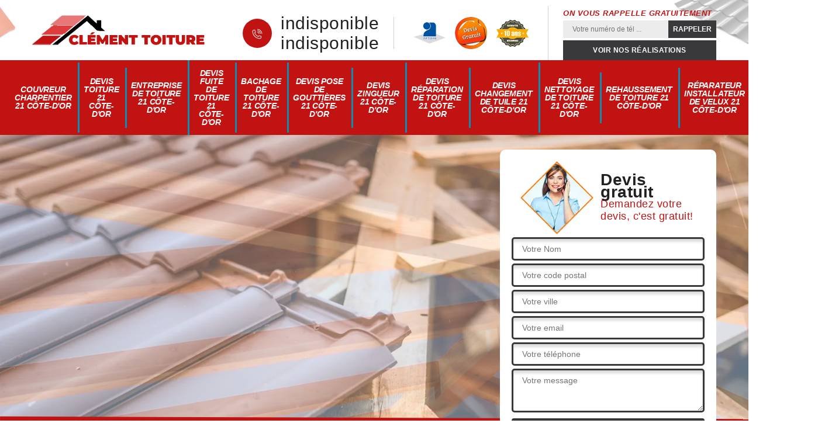

--- FILE ---
content_type: text/html; charset=UTF-8
request_url: https://www.couvreur-charpentier-21.fr/couvreur-charpentier-creancey-21320
body_size: 5312
content:
<!DOCTYPE html>
<html dir="ltr" lang="fr-FR">
<head>
		<meta charset="UTF-8" />
    <meta name=viewport content="width=device-width, initial-scale=1.0, minimum-scale=1.0 maximum-scale=1.0">
    <meta http-equiv="content-type" content="text/html; charset=UTF-8" >
    <title>Couvreur charpentier à Creancey 21320 Tél: 03 59 28 07 83 </title>
        <meta name="description" content="Des travaux sur votre toiture à réaliser rapidement ? faites appel à notre couvreur charpentier à Creancey 21320 le devis & le déplacement sont offert pour toutes demande">        
    <link rel="shortcut icon" href="/skins/default/images/favicon.ico" type="image/x-icon">
  	<link rel="icon" href="/skins/default/images/favicon.ico" type="image/x-icon">
    <link href="/skins/default/css/bootstrap.min.css" rel="stylesheet" type="text/css"/>
    <link href="/skins/default/css/style.css" rel="stylesheet" type="text/css"/>
</head>
<body class="Desktop ville">
    
    <header class="header"><div class="header-top"><div class="container"><div class="d-flex align-items-center justify-content-between"><a href="/" title="Clément toiture " class="logo"><img loading="lazy" src="/skins/default/images/logo.png" alt="Clément toiture "/></a><div class="right-block"><div class="topRight d-flex align-items-center justify-content-end"><div class="tel_top"><i class="icon icon-phone"><img loading="lazy" src="/skins/default/images/icon/icon-fixe-bl-mob.png" alt="fixe-top"></i><div><a href="tel:indisponible">indisponible</a><a href="tel:indisponible">indisponible</a></div></div><div class="logo-divres"><img loading="lazy" src="/skins/default/images/img/logo_artisan.webp" alt="logo_artisan"/><img loading="lazy" src="/skins/default/images/img/logo_devisGratuit.webp" alt="logo_devisGratuit"/><img loading="lazy" src="/skins/default/images/img/logo_gdecennale.webp" alt="logo_gdecennale"/></div><div class="rappel_top"><strong>On vous rappelle gratuitement</strong><form action="/message.php" method="post" id="rappel_immediat"><input type="text" name="mail" id="mail2" value=""><input type="hidden" name="type" value="rappel"><input type="text" name="numtel" required="" placeholder="Votre numéro de tél ..." class="form-input"><input type="submit" name="OK" value="RAPPELER" class=" btn btn-submit"></form><a href="/realisations" class="btn-rea">Voir nos réalisations</a></div></div></div></div></div></div><nav class="nav"><div class="container"><ul class="nav-list"><li class="nav-item"><a href="/">Couvreur charpentier 21 Côte-d'Or</a></li><li class="nav-item"><a href="devis-toiture-cote-d-or-21">Devis toiture 21 Côte-d'Or</a></li><li class="nav-item"><a href="entreprise-de-toiture-cote-d-or-21">Entreprise de toiture 21 Côte-d'Or</a></li><li class="nav-item"><a href="devis-fuite-toiture-cote-d-or-21">Devis fuite de toiture 21 Côte-d'Or</a></li><li class="nav-item"><a href="bachage-toiture-cote-d-or-21">Bachage de toiture 21 Côte-d'Or</a></li><li class="nav-item"><a href="devis-pose-gouttieres-cote-d-or-21">Devis pose de gouttières 21 Côte-d'Or</a></li><li class="nav-item"><a href="devis-zingueur-cote-d-or-21">Devis zingueur 21 Côte-d'Or</a></li><li class="nav-item"><a href="devis-reparation-toiture-cote-d-or-21">Devis réparation de toiture 21 Côte-d'Or</a></li><li class="nav-item"><a href="devis-changement-tuile-cote-d-or-21">Devis changement de tuile 21 Côte-d'Or</a></li><li class="nav-item"><a href="devis-nettoyage-toiture-cote-d-or-21">Devis nettoyage de toiture 21 Côte-d'Or</a></li><li class="nav-item"><a href="rehaussement-de-toiture-cote-d-or-21">Rehaussement de toiture 21 Côte-d'Or</a></li><li class="nav-item"><a href="reparateur-installateur-velux-cote-d-or-21">Réparateur Installateur de velux 21 Côte-d'Or</a></li></ul></div></nav></header>
    <div class="containerslider"><div class="homeslider"><div class="fullImg" style="background-image: url('skins/default/images/img/bg-240.webp');"></div><div class="fullImg" style="background-image: url('skins/default/images/img/bg-258.webp');"></div><div class="fullImg" style="background-image: url('skins/default/images/img/bg-241.webp');"></div></div><div class="caption"><div class="container"><div class="row align-items-center"><div class="col-md-8"></div><div class="col-md-4"><div class="Devisgratuit"><div class="titreD"><img loading="lazy" src="/skins/default/images/img/call.webp" alt="call"/><div><div class="Devisgratuit_h3">Devis gratuit</div><span>Demandez votre devis, c'est gratuit!</span></div></div><form action="/message.php" method="post" id="FormDevis"><input type="text" name="mail" id="mail" value=""><input type="text" name="nom" required="" class="form-input" placeholder="Votre Nom"><input type="text" name="code_postal" required="" class="form-input" placeholder="Votre code postal"><input type="text" name="ville" required="" class="form-input" placeholder="Votre ville"><input type="text" name="email" required="" class="form-input" placeholder="Votre email"><input type="text" name="telephone" required="" class="form-input" placeholder="Votre téléphone"><textarea name="message" required="" class="form-input" placeholder="Votre message"></textarea><input type="submit" value="Envoyer ma demande" class="btn btn-submit"></form></div></div></div></div><div class="text-slider-D"><div class="container"><h1>Artisan couvreur charpentier Creancey 21320</h1></div></div></div></div><div class="Contenu"><div class="container"><div class="corps"><div class="row"><div class="col-12"><div class="mainleft"><div class="introArticle"></div><div class="competences"><div id="sliderComp" class="row"><div class="col-lg-3 col-md-4"><a href="#" class="item-comp"><img loading="lazy" src="/skins/default/images/img/cat-258.webp" alt=""/><div class="item-comp_h3">Entreprise de toiture 21</div></a></div><div class="col-lg-3 col-md-4"><a href="#" class="item-comp"><img loading="lazy" src="/skins/default/images/img/cat-249.webp" alt=""/><div class="item-comp_h3">Devis fuite de toiture 21</div></a></div><div class="col-lg-3 col-md-4"><a href="#" class="item-comp"><img loading="lazy" src="/skins/default/images/img/cat-248.webp" alt=""/><div class="item-comp_h3">Bachage de toiture 21</div></a></div><div class="col-lg-3 col-md-4"><a href="#" class="item-comp"><img loading="lazy" src="/skins/default/images/img/cat-247.webp" alt=""/><div class="item-comp_h3">Devis pose de gouttière 21</div></a></div><div class="col-lg-3 col-md-4"><a href="#" class="item-comp"><img loading="lazy" src="/skins/default/images/img/cat-246.webp" alt=""/><div class="item-comp_h3">Devis zingueur 21</div></a></div><div class="col-lg-3 col-md-4"><a href="#" class="item-comp"><img loading="lazy" src="/skins/default/images/img/cat-245.webp" alt=""/><div class="item-comp_h3">Devis réparation de toiture 21</div></a></div><div class="col-lg-3 col-md-4"><a href="#" class="item-comp"><img loading="lazy" src="/skins/default/images/img/cat-243.webp" alt=""/><div class="item-comp_h3">Devis changement de tuile 21</div></a></div><div class="col-lg-3 col-md-4"><a href="#" class="item-comp"><img loading="lazy" src="/skins/default/images/img/cat-244.webp" alt=""/><div class="item-comp_h3">Devis nettoyage de toiture 21</div></a></div><div class="col-lg-3 col-md-4"><a href="#" class="item-comp"><img loading="lazy" src="/skins/default/images/img/cat-242.webp" alt=""/><div class="item-comp_h3">Rehaussement de toiture 21</div></a></div><div class="col-lg-3 col-md-4"><a href="#" class="item-comp"><img loading="lazy" src="/skins/default/images/img/cat-241.webp" alt=""/><div class="item-comp_h3">Réparateur installateur de velux 21</div></a></div><div class="col-lg-3 col-md-4"><a href="#" class="item-comp"><img loading="lazy" src="/skins/default/images/img/cat-240.webp" alt=""/><div class="item-comp_h3">Couvreur charpentier 21</div></a></div><div class="col-lg-3 col-md-4"><a href="#" class="item-comp"><img loading="lazy" src="/skins/default/images/img/cat-114.webp" alt=""/><div class="item-comp_h3">Devis toiture 21</div></a></div></div></div><div class="contenublock"><div class="Block Block0"><div class="bloc-une"><h2>Clément toiture  est une entreprise pour tous travaux de couvreur charpentier à Creancey dans le 21320!!</h2><p>Soyez en confiance  et ne prenez plus la peine de voir ailleurs puisque nous vous conseillons de faire appel à Clément toiture  pour vos travaux de couvreur charpentier depuis de nombreuses années et qui concentre toute l’expertise de ses professionnels à satisfaire tous vos désirs concernant les travaux de couvreur charpentier et tout cela à des prix défiant toute concurrence !!  Alors n’hésitez plus et prenez contact avec Clément toiture  par la consultation de son site internet ou par des appels en direct sur son mobile. </p></div></div><div class="Block Block1"><div class="bloc-tt"><h2>Vous avez besoin des services d`un couvreur charpentier par Clément toiture  qui est un professionnel à Creancey dans le 21320? </h2></div><div class="bgImgF" style="background-image: url(/photos/2884865-couvreur-charpentier-1.jpg)"></div><div class="bloc-une"><p>Faites appel aux services d’un professionnel comme Clément toiture  pour tous vos travaux d`urgence couvreur charpentier!! Rapide et à des prix très abordables alors Clément toiture  est fait pour vous !! Vous ne pourrez pas trouver mieux ailleurs puisque nous vous conseillons l’un des meilleurs dans ce domaine. Alors pourquoi vous voulez hésiter plus longtemps ? Prenez contact avec Clément toiture  et demandez votre devis dès maintenant et en ce moment obtenez-le votre gratuitement !!</p></div></div><div class="Block Block2"><div class="bloc-tt"><h2>Les prix les moins chers !! C’est les prix que Clément toiture  vous offre pour tous travaux de couvreur charpentier à Creancey dans le 21320</h2></div><div class="bgImgF" style="background-image: url(/photos/2884865-couvreur-charpentier-2.jpg)"></div><div class="bloc-une"><p>Clément toiture  est en train de faire une grande promotion sur tous vos travaux de couvreur charpentier faits par des professionnels en la matière à Creancey dans le 21320 !! Alors pourquoi chercher ailleurs Clément toiture  vous garantit une prestation de travaux de couvreur charpentier impeccable. Alors rendez-vous sur son site internet ou contactez-le sur son mobile. Et en ce moment pour toute demande de devis fait par Clément toiture  elle vous sera offerte !!!  Vous ne pourrez pas trouver mieux ailleurs !!

</p></div></div><div class="Block Block3"><div class="bloc-tt"><h2>Détendez-vous il y a Clément toiture  une entreprise de travaux de couvreur charpentier à votre service aux prix les moins chers à Creancey dans le 21320</h2></div><div class="bgImgF" style="background-image: url(/photos/2884865-couvreur-charpentier-3.jpg)"></div><div class="bloc-une"><p>Ne perdez plus votre temps inutilement parce que nous vous conseillons vivement de faire appel aux services de Clément toiture  le plus rapidement possible pour tous travaux de couvreur charpentier !! Nous vous proposons de le contacter en le téléphonant sur son mobile ou de consulter son site internet afin de demander un devis pour les travaux de couvreur charpentier et profitez puisque votre devis sera fait gratuitement en ce moment uniquement !!!</p></div></div><div class="Block Block4"><div class="toggle-title et-clearfix"><h2 class="toggle-title-tag">Les services d’un expert pour les travaux de couvreur charpentier avec Clément toiture  actuellement accessible à tous les budgets à Creancey dans le 21320</h2><span class="toggle-ind icon icon-plus"></span></div><div class="toggle-content et-clearfix"><p>Etes-vous à la recherche d’un spécialiste des travaux de couvreur charpentier ? Ne cherchez plus ailleurs puisque nous vous conseillons de faire appel aux services de Clément toiture  une entreprise spécialisée dans les travaux dans ce domaine. Un professionnel dans ce secteur et qui vous aidera à réaliser vos travaux d’isolation comble toiture par soufflage à des prix défiant toute concurrence mais toujours en respectant la technique et un savoir-faire qu’ils sont seuls à maitriser.  Alors qu’attendez-vous encore ?et venez prendre contact avec eux dès maintenant.  </p></div></div><div class="Block Block5"><div class="toggle-title et-clearfix"><h2 class="toggle-title-tag">La garantie de travaux de couvreur charpentier par Clément toiture  à un prix accessible à tous à Creancey dans le 21320 </h2><span class="toggle-ind icon icon-plus"></span></div><div class="toggle-content et-clearfix"><p>Nous vous offrons Clément toiture  une entreprise pour vos travaux de couvreur charpentier qui vous offre ses services de professionnel à des prix qui sont accessibles à tous les ménages à Creancey dans le 21320. Clément toiture  vous garantit un service d’isolation comble toiture par soufflage de bonne qualité pour et en ce moment les prix sont au plus bas !! Alors profitez-en pourquoi restez-vous encore là ? Rendez-vous le plus rapidement possible sur le site internet de client pour prendre contact avec ses experts et demandez votre devis. Pour ce mois-ci uniquement Clément toiture  vous offre votre devis gratuitement !!</p></div></div><div class="Block Block6"><div class="toggle-title et-clearfix"><h2 class="toggle-title-tag">Des services rapides et à prix réduits pour vos projets par Clément toiture  une entreprise pour tous vos travaux de couvreur charpentier à Creancey</h2><span class="toggle-ind icon icon-plus"></span></div><div class="toggle-content et-clearfix"><p>Clément toiture  est une société pour tous travaux de couvreur charpentier à Creancey doté d’un savoir-faire en tant que professionnel il a décidé d’améliorer ses techniques dans le but de rendre plus rapide les travaux de couvreur charpentier. Et en ce moment pour lancer cette nouvelle technique Clément toiture  fait des promotions de folies !! Demandez dès maintenant votre devis et profitez-en puisqu’il sera gratuit ! Alors qu’attendez-vous et contactez rapidement Clément toiture  directement par son mobile ou par le biais de la consultation de son site internet !! </p></div></div><div class="Block Block7"><div class="toggle-title et-clearfix"><h2 class="toggle-title-tag">Les meilleurs prix pour travaux de couvreur charpentier parfait avec Clément toiture </h2><span class="toggle-ind icon icon-plus"></span></div><div class="toggle-content et-clearfix"><p>Nous vous offrons de faire appel à Clément toiture  pour tous vos travaux de couvreur charpentier à Creancey dans le 21320. Un professionnel dans les travaux de couvreur charpentier et  qui vous promet des prestations de qualité tout en vous assurant des tarifs défiant toute concurrence !! Pourquoi voulez-vous encore aller voir ailleurs alors que le meilleur est déjà là pour vous alors n’attendez plus et demandez dès maintenant un devis pour vos travaux de couvreur charpentier.Profitez-en puisqu’en ce moment exceptionnellement tous devis sera gratuit.</p></div></div><div class="Block Block8"><div class="toggle-title et-clearfix"><h2 class="toggle-title-tag">Service assuré pour votre charpenterie</h2><span class="toggle-ind icon icon-plus"></span></div><div class="toggle-content et-clearfix"><p>Que ce soit pour une construction neuve ou en rénovation, vous pouvez arrêter votre Recherche couvreur charpentier, Clément toiture  est déjà disponible pour vous aider. Nous assurons la pose, l’entretien, le rehaussement, la réparation et  le changement des toitures. Un service pourvu par un professionnel permet de prolonger la vie de votre toit et de garder ses performances d’isolation. Nous engager, c’est profiter d’un Prix couvreur charpentier abordable dans tout Creancey et sa région avec notre haut savoir-faire. N’oubliez pas de nous demander vos Devis couvreur charpentier 21320, nous vous en donnerons.</p></div></div><div class="Block Block9"><div class="toggle-title et-clearfix"><h2 class="toggle-title-tag">Contactez Clément toiture  un professionnel pour tous vos travaux de couvreur charpentier à Creancey dans le 21320 !!! </h2><span class="toggle-ind icon icon-plus"></span></div><div class="toggle-content et-clearfix"><p>Vous n’en avez pas marre de dépenser beaucoup d’argent pour vos travaux de couvreur charpentier alors que vous n’êtes même pas satisfait du résultat au final ? Ne vous fatiguez plus parce que nous vous vous proposons de faire appel aux services de Clément toiture  un professionnel dans le domaine des travaux de couvreur charpentier de renom se trouvant à Creancey dans le 21320 depuis de nombreuses années. Demandez votre devis dès maintenant en téléphonant à Clément toiture  ou en consultant son site internet et obtenez votre devis gratuitement !</p></div></div><div class="Block Block10"><div class="toggle-title et-clearfix"><h2 class="toggle-title-tag">Faites appel aux services de Clément toiture  à Creancey dans le 21320 pour vos travaux de couvreur charpentier et profitez du meilleur prix sur le marché</h2><span class="toggle-ind icon icon-plus"></span></div><div class="toggle-content et-clearfix"><p>Votre charpente sera parfaitement prise en main si vous décidez de faire appel aux services de Clément toiture  à Creancey dans le 21320 au plus vite. Une entreprise aux agents dynamiques et votre totale disposition vous attendent. Alors qu’attendez-vous et allez consulter dès aujourd`hui le site internet de Clément toiture  afin d’obtenir plus d’informations sur toutes les promotions disponibles ou contactez-le sur son mobile directement pour fixer un rendez-vous !! </p></div></div><div class="twoBox"><div class="row"><div class="col-lg-4 block-first"></div><div class="col-lg-4 block-middle"></div><div class="col-lg-4 block-last"></div></div></div></div></div></div></div></div></div><div class="container"><div class="corps"><div class="row"><div class="col-12"><div class="mainleft"><div class="row"><div class="col-md-4"><span class="flyerBlock"><div style="background-image: url(/photos/2884865-couvreur-charpentier-4.jpg);"></div></span></div><div class="col-md-8"><div class="contenublock_"><div class="accordeon-inner"></div></div></div></div></div></div></div></div></div></div></div><div class="categoriesList"><div class="container"><div class="Services"><div class="Titre Services_h2">Autres services</div><div class="Liens"><a href="/reparateur-installateur-velux-creancey-21320">Réparateur Installateur de velux Creancey 21320</a><a href="/rehaussement-de-toiture-creancey-21320">Rehaussement de toiture Creancey 21320</a><a href="/devis-nettoyage-toiture-creancey-21320">Devis nettoyage de toiture Creancey 21320</a><a href="/devis-changement-tuile-creancey-21320">Devis changement de tuile Creancey 21320</a><a href="/devis-reparation-toiture-creancey-21320">Devis réparation de toiture Creancey 21320</a><a href="/devis-zingueur-creancey-21320">Devis zingueur Creancey 21320</a><a href="/devis-pose-gouttieres-creancey-21320">Devis pose de gouttières Creancey 21320</a><a href="/bachage-toiture-creancey-21320">Bachage de toiture Creancey 21320</a><a href="/devis-fuite-toiture-creancey-21320">Devis fuite de toiture Creancey 21320</a><a href="/entreprise-de-toiture-creancey-21320">Entreprise de toiture Creancey 21320</a><a href="/devis-toiture-creancey-21320">Devis toiture Creancey 21320</a></div></div></div></div>
    <footer id="footer"><div class="container"><div class="info-footer"><div class="d-md-flex align-items-center justify-content-between"><p class="adresse"><i class="icon icon-map"><img loading="lazy" src="/skins/default/images/icon/icon-locali.png" alt="locali-foot"></i>indisponible</p><p class="tel"><i class="icon icon-phone"><img loading="lazy" src="/skins/default/images/icon/icon-fixe-bl-mob.png" alt="fixe-foot"></i><span><span><a href="tel:indisponible">indisponible</a></span><span><a href="tel:indisponible">indisponible</a></span></span></p></div></div></div><div class="footer-bot"><div class="container"><p class="copyright">©2023-2026 Tout droit réservé - <a href="/mentions-legales" title="Mentions légales">Mentions légales</a></p></div></div></footer>



</body>

<script src="/js/jquery-3.6.0.min.js"></script>
<script src="/js/scripts.js"></script>
<script src="skins/default/js/jquery.sticky.js"></script>
<script src="skins/default/js/slick.min.js"></script>




<script type="text/javascript">   
    var Support = 'Desktop';
    $(document).ready(function(){
    // Js lancés une fois la page chargée
      
              initAnalytics('_');
            //sticky
        $(".header").sticky({ topSpacing: 0 });
        // Append the mobile icon nav
        $('.header').find('.d-flex').append($('<div class="nav-mobile">Menu</div>'));
        $('.nav-item').has('ul').prepend('<span class="nav-click"><i class="nav-arrow"></i></span>');
        $('.nav-mobile').click(function(){
            $('.nav-list').toggle();
        });
        $('.nav-list').on('click', '.nav-click', function(){
            $(this).siblings('.nav-submenu').toggle();
            $(this).children('.nav-arrow').toggleClass('nav-rotate');
            
        });
    
        $('.homeslider').slick({
          arrows:false,
          fade:true,
          speed:1000,
          autoplay: true,
          autoplaySpeed: 3000,
          pauseOnHover:false,
        });

        $('#sliderComp').slick({
          slidesToShow: 4,
        slidesToScroll: 1,
            arrows:false,
            speed:1000,
            autoplay: true,
            autoplaySpeed: 3000,
        });


        

        $('.mainleft').find('.introArticle').append($('.Block0'));

        $('.contenublock').find('.twoBox .block-first').append($('.Block1'));
        $('.contenublock').find('.twoBox .block-middle').append($('.Block2'));
        $('.contenublock').find('.twoBox .block-last').append($('.Block3'));
        //accordeon
        $('.contenublock_').find('.accordeon-inner').append($('.Block4, .Block5, .Block6, .Block7, .Block8, .Block9, .Block10'));
        $(".toggle-title").on("click", function() {
          if ($(this).hasClass("active")) {
            $(this).removeClass("active");
            $(this)
              .siblings(".toggle-content")
              .slideUp(200);
            $(".toggle-title i")
              .removeClass("icon-angle-up")
              .addClass("fa-plus");
          } else {
            $(".toggle-title i")
              .removeClass("icon-angle-up")
              .addClass("fa-plus");
            $(this)
              .find("i")
              .removeClass("fa-plus")
              .addClass("icon-angle-up");
            $(".toggle-title").removeClass("active");
            $(this).addClass("active");
            $(".toggle-content").slideUp(200);
            $(this)
              .siblings(".toggle-content")
              .slideDown(200);
          }
        });
    });
  </script>
</html>


--- FILE ---
content_type: text/html; charset=UTF-8
request_url: https://www.couvreur-charpentier-21.fr/ajax.php
body_size: 119
content:
{"code_google_tags":"","code_analytics":"UA-165886866-47","RGPD":null,"dbg":["Erreur  n'est pas reconnu."]}

--- FILE ---
content_type: text/css
request_url: https://www.couvreur-charpentier-21.fr/skins/default/css/bootstrap.min.css
body_size: 21365
content:
 :root {--blue: #007bff;--indigo: #6610f2;--purple: #6f42c1;--pink: #e83e8c;--red: #dc3545;--orange: #fd7e14;--yellow: #ffc107;--green: #28a745;--teal: #20c997;--cyan: #17a2b8;--white: #fff;--gray: #6c757d;--gray-dark: #343a40;--primary: #007bff;--secondary: #6c757d;--success: #28a745;--info: #17a2b8;--warning: #ffc107;--danger: #dc3545;--light: #f8f9fa;--dark: #343a40;--breakpoint-xs: 0;--breakpoint-sm: 576px;--breakpoint-md: 768px;--breakpoint-lg: 992px;--breakpoint-xl: 1200px;--font-family-sans-serif: -apple-system, BlinkMacSystemFont, "Segoe UI", Roboto, "Helvetica Neue", Arial, sans-serif, "Apple Color Emoji", "Segoe UI Emoji", "Segoe UI Symbol";--font-family-monospace: SFMono-Regular, Menlo, Monaco, Consolas, "Liberation Mono", "Courier New", monospace;}*, *::before, *::after {box-sizing: border-box;}html {font-family: sans-serif;line-height: 1.15;-webkit-text-size-adjust: 100%;-ms-text-size-adjust: 100%;-ms-overflow-style: scrollbar;-webkit-tap-highlight-color: transparent;}@-ms-viewport {width: device-width;}article, aside, figcaption, figure, footer, header, hgroup, main, nav, section {display: block;}body {margin: 0;font-family: -apple-system, BlinkMacSystemFont, "Segoe UI", Roboto, "Helvetica Neue", Arial, sans-serif, "Apple Color Emoji", "Segoe UI Emoji", "Segoe UI Symbol";font-size: 1rem;font-weight: 400;line-height: 1.5;color: #212529;text-align: left;background-color: #fff;}[tabindex="-1"]:focus {outline: 0 !important;}hr {box-sizing: content-box;height: 0;overflow: visible;}h1, h2, h3, h4, h5, h6 {margin-top: 0;margin-bottom: 0.5rem;}p {margin-top: 0;margin-bottom: 1rem;}abbr[title], abbr[data-original-title] {text-decoration: underline;-webkit-text-decoration: underline dotted;text-decoration: underline dotted;cursor: help;border-bottom: 0;}address {margin-bottom: 1rem;font-style: normal;line-height: inherit;}ol, ul, dl {margin-top: 0;margin-bottom: 1rem;}ol ol, ul ul, ol ul, ul ol {margin-bottom: 0;}dt {font-weight: 700;}dd {margin-bottom: .5rem;margin-left: 0;}blockquote {margin: 0 0 1rem;}dfn {font-style: italic;}b, strong {font-weight: bolder;}small {font-size: 80%;}sub, sup {position: relative;font-size: 75%;line-height: 0;vertical-align: baseline;}sub {bottom: -.25em;}sup {top: -.5em;}a {color: #007bff;text-decoration: none;background-color: transparent;-webkit-text-decoration-skip: objects;}a:hover {color: #0056b3;text-decoration: underline;}a:not([href]):not([tabindex]) {color: inherit;text-decoration: none;}a:not([href]):not([tabindex]):hover, a:not([href]):not([tabindex]):focus {color: inherit;text-decoration: none;}a:not([href]):not([tabindex]):focus {outline: 0;}pre, code, kbd, samp {font-family: SFMono-Regular, Menlo, Monaco, Consolas, "Liberation Mono", "Courier New", monospace;font-size: 1em;}pre {margin-top: 0;margin-bottom: 1rem;overflow: auto;-ms-overflow-style: scrollbar;}figure {margin: 0 0 1rem;}img {vertical-align: middle;border-style: none;}svg:not(:root) {overflow: hidden;}table {border-collapse: collapse;}caption {padding-top: 0.75rem;padding-bottom: 0.75rem;color: #6c757d;text-align: left;caption-side: bottom;}th {text-align: inherit;}label {display: inline-block;margin-bottom: 0.5rem;}button {border-radius: 0;}button:focus {outline: 1px dotted;outline: 5px auto -webkit-focus-ring-color;}input, button, select, optgroup, textarea {margin: 0;font-family: inherit;font-size: inherit;line-height: inherit;}button, input {overflow: visible;}button, select {text-transform: none;}button, html [type="button"], [type="reset"], [type="submit"] {-webkit-appearance: button;}button::-moz-focus-inner, [type="button"]::-moz-focus-inner, [type="reset"]::-moz-focus-inner, [type="submit"]::-moz-focus-inner {padding: 0;border-style: none;}input[type="radio"], input[type="checkbox"] {box-sizing: border-box;padding: 0;}input[type="date"], input[type="time"], input[type="datetime-local"], input[type="month"] {-webkit-appearance: listbox;}textarea {overflow: auto;resize: vertical;}fieldset {min-width: 0;padding: 0;margin: 0;border: 0;}legend {display: block;width: 100%;max-width: 100%;padding: 0;margin-bottom: .5rem;font-size: 1.5rem;line-height: inherit;color: inherit;white-space: normal;}progress {vertical-align: baseline;}[type="number"]::-webkit-inner-spin-button, [type="number"]::-webkit-outer-spin-button {height: auto;}[type="search"] {outline-offset: -2px;-webkit-appearance: none;}[type="search"]::-webkit-search-cancel-button, [type="search"]::-webkit-search-decoration {-webkit-appearance: none;}::-webkit-file-upload-button {font: inherit;-webkit-appearance: button;}output {display: inline-block;}summary {display: list-item;cursor: pointer;}template {display: none;}[hidden] {display: none !important;}h1, h2, h3, h4, h5, h6, .h1, .h2, .h3, .h4, .h5, .h6 {margin-bottom: 0.5rem;font-family: inherit;font-weight: 500;line-height: 1.2;color: inherit;}h1, .h1 {font-size: 2.5rem;}h2, .h2 {font-size: 2rem;}h3, .h3 {font-size: 1.75rem;}h4, .h4 {font-size: 1.5rem;}h5, .h5 {font-size: 1.25rem;}h6, .h6 {font-size: 1rem;}.lead {font-size: 1.25rem;font-weight: 300;}.display-1 {font-size: 6rem;font-weight: 300;line-height: 1.2;}.display-2 {font-size: 5.5rem;font-weight: 300;line-height: 1.2;}.display-3 {font-size: 4.5rem;font-weight: 300;line-height: 1.2;}.display-4 {font-size: 3.5rem;font-weight: 300;line-height: 1.2;}hr {margin-top: 1rem;margin-bottom: 1rem;border: 0;border-top: 1px solid rgba(0, 0, 0, 0.1);}small, .small {font-size: 80%;font-weight: 400;}mark, .mark {padding: 0.2em;background-color: #fcf8e3;}.list-unstyled {padding-left: 0;list-style: none;}.list-inline {padding-left: 0;list-style: none;}.list-inline-item {display: inline-block;}.list-inline-item:not(:last-child) {margin-right: 0.5rem;}.initialism {font-size: 90%;text-transform: uppercase;}.blockquote {margin-bottom: 1rem;font-size: 1.25rem;}.blockquote-footer {display: block;font-size: 80%;color: #6c757d;}.blockquote-footer::before {content: "\2014 \00A0";}.img-fluid {max-width: 100%;height: auto;}.img-thumbnail {padding: 0.25rem;background-color: #fff;border: 1px solid #dee2e6;border-radius: 0.25rem;max-width: 100%;height: auto;}.figure {display: inline-block;}.figure-img {margin-bottom: 0.5rem;line-height: 1;}.figure-caption {font-size: 90%;color: #6c757d;}code {font-size: 87.5%;color: #e83e8c;word-break: break-word;}a > code {color: inherit;}kbd {padding: 0.2rem 0.4rem;font-size: 87.5%;color: #fff;background-color: #212529;border-radius: 0.2rem;}kbd kbd {padding: 0;font-size: 100%;font-weight: 700;}pre {display: block;font-size: 87.5%;color: #212529;}pre code {font-size: inherit;color: inherit;word-break: normal;}.pre-scrollable {max-height: 340px;overflow-y: scroll;}.container {width: 100%;padding-right: 15px;padding-left: 15px;margin-right: auto;margin-left: auto;}@media (min-width: 576px) {.container {max-width: 540px;}}@media (min-width: 768px) {.container {max-width: 720px;}}@media (min-width: 992px) {.container {max-width: 960px;}}@media (min-width: 1200px) {.container {max-width: 1140px;}}.container-fluid {width: 100%;padding-right: 15px;padding-left: 15px;margin-right: auto;margin-left: auto;}.row {display: -ms-flexbox;display: flex;-ms-flex-wrap: wrap;flex-wrap: wrap;margin-right: -15px;margin-left: -15px;}.no-gutters {margin-right: 0;margin-left: 0;}.no-gutters > .col, .no-gutters > [class*="col-"] {padding-right: 0;padding-left: 0;}.col-1, .col-2, .col-3, .col-4, .col-5, .col-6, .col-7, .col-8, .col-9, .col-10, .col-11, .col-12, .col, .col-auto, .col-sm-1, .col-sm-2, .col-sm-3, .col-sm-4, .col-sm-5, .col-sm-6, .col-sm-7, .col-sm-8, .col-sm-9, .col-sm-10, .col-sm-11, .col-sm-12, .col-sm, .col-sm-auto, .col-md-1, .col-md-2, .col-md-3, .col-md-4, .col-md-5, .col-md-6, .col-md-7, .col-md-8, .col-md-9, .col-md-10, .col-md-11, .col-md-12, .col-md, .col-md-auto, .col-lg-1, .col-lg-2, .col-lg-3, .col-lg-4, .col-lg-5, .col-lg-6, .col-lg-7, .col-lg-8, .col-lg-9, .col-lg-10, .col-lg-11, .col-lg-12, .col-lg, .col-lg-auto, .col-xl-1, .col-xl-2, .col-xl-3, .col-xl-4, .col-xl-5, .col-xl-6, .col-xl-7, .col-xl-8, .col-xl-9, .col-xl-10, .col-xl-11, .col-xl-12, .col-xl, .col-xl-auto {position: relative;width: 100%;min-height: 1px;padding-right: 15px;padding-left: 15px;}.col {-ms-flex-preferred-size: 0;flex-basis: 0;-ms-flex-positive: 1;flex-grow: 1;max-width: 100%;}.col-auto {-ms-flex: 0 0 auto;flex: 0 0 auto;width: auto;max-width: none;}.col-1 {-ms-flex: 0 0 8.333333%;flex: 0 0 8.333333%;max-width: 8.333333%;}.col-2 {-ms-flex: 0 0 16.666667%;flex: 0 0 16.666667%;max-width: 16.666667%;}.col-3 {-ms-flex: 0 0 25%;flex: 0 0 25%;max-width: 25%;}.col-4 {-ms-flex: 0 0 33.333333%;flex: 0 0 33.333333%;max-width: 33.333333%;}.col-5 {-ms-flex: 0 0 41.666667%;flex: 0 0 41.666667%;max-width: 41.666667%;}.col-6 {-ms-flex: 0 0 50%;flex: 0 0 50%;max-width: 50%;}.col-7 {-ms-flex: 0 0 58.333333%;flex: 0 0 58.333333%;max-width: 58.333333%;}.col-8 {-ms-flex: 0 0 66.666667%;flex: 0 0 66.666667%;max-width: 66.666667%;}.col-9 {-ms-flex: 0 0 75%;flex: 0 0 75%;max-width: 75%;}.col-10 {-ms-flex: 0 0 83.333333%;flex: 0 0 83.333333%;max-width: 83.333333%;}.col-11 {-ms-flex: 0 0 91.666667%;flex: 0 0 91.666667%;max-width: 91.666667%;}.col-12 {-ms-flex: 0 0 100%;flex: 0 0 100%;max-width: 100%;}.order-first {-ms-flex-order: -1;order: -1;}.order-last {-ms-flex-order: 13;order: 13;}.order-0 {-ms-flex-order: 0;order: 0;}.order-1 {-ms-flex-order: 1;order: 1;}.order-2 {-ms-flex-order: 2;order: 2;}.order-3 {-ms-flex-order: 3;order: 3;}.order-4 {-ms-flex-order: 4;order: 4;}.order-5 {-ms-flex-order: 5;order: 5;}.order-6 {-ms-flex-order: 6;order: 6;}.order-7 {-ms-flex-order: 7;order: 7;}.order-8 {-ms-flex-order: 8;order: 8;}.order-9 {-ms-flex-order: 9;order: 9;}.order-10 {-ms-flex-order: 10;order: 10;}.order-11 {-ms-flex-order: 11;order: 11;}.order-12 {-ms-flex-order: 12;order: 12;}.offset-1 {margin-left: 8.333333%;}.offset-2 {margin-left: 16.666667%;}.offset-3 {margin-left: 25%;}.offset-4 {margin-left: 33.333333%;}.offset-5 {margin-left: 41.666667%;}.offset-6 {margin-left: 50%;}.offset-7 {margin-left: 58.333333%;}.offset-8 {margin-left: 66.666667%;}.offset-9 {margin-left: 75%;}.offset-10 {margin-left: 83.333333%;}.offset-11 {margin-left: 91.666667%;}@media (min-width: 576px) {.col-sm {-ms-flex-preferred-size: 0;flex-basis: 0;-ms-flex-positive: 1;flex-grow: 1;max-width: 100%;}.col-sm-auto {-ms-flex: 0 0 auto;flex: 0 0 auto;width: auto;max-width: none;}.col-sm-1 {-ms-flex: 0 0 8.333333%;flex: 0 0 8.333333%;max-width: 8.333333%;}.col-sm-2 {-ms-flex: 0 0 16.666667%;flex: 0 0 16.666667%;max-width: 16.666667%;}.col-sm-3 {-ms-flex: 0 0 25%;flex: 0 0 25%;max-width: 25%;}.col-sm-4 {-ms-flex: 0 0 33.333333%;flex: 0 0 33.333333%;max-width: 33.333333%;}.col-sm-5 {-ms-flex: 0 0 41.666667%;flex: 0 0 41.666667%;max-width: 41.666667%;}.col-sm-6 {-ms-flex: 0 0 50%;flex: 0 0 50%;max-width: 50%;}.col-sm-7 {-ms-flex: 0 0 58.333333%;flex: 0 0 58.333333%;max-width: 58.333333%;}.col-sm-8 {-ms-flex: 0 0 66.666667%;flex: 0 0 66.666667%;max-width: 66.666667%;}.col-sm-9 {-ms-flex: 0 0 75%;flex: 0 0 75%;max-width: 75%;}.col-sm-10 {-ms-flex: 0 0 83.333333%;flex: 0 0 83.333333%;max-width: 83.333333%;}.col-sm-11 {-ms-flex: 0 0 91.666667%;flex: 0 0 91.666667%;max-width: 91.666667%;}.col-sm-12 {-ms-flex: 0 0 100%;flex: 0 0 100%;max-width: 100%;}.order-sm-first {-ms-flex-order: -1;order: -1;}.order-sm-last {-ms-flex-order: 13;order: 13;}.order-sm-0 {-ms-flex-order: 0;order: 0;}.order-sm-1 {-ms-flex-order: 1;order: 1;}.order-sm-2 {-ms-flex-order: 2;order: 2;}.order-sm-3 {-ms-flex-order: 3;order: 3;}.order-sm-4 {-ms-flex-order: 4;order: 4;}.order-sm-5 {-ms-flex-order: 5;order: 5;}.order-sm-6 {-ms-flex-order: 6;order: 6;}.order-sm-7 {-ms-flex-order: 7;order: 7;}.order-sm-8 {-ms-flex-order: 8;order: 8;}.order-sm-9 {-ms-flex-order: 9;order: 9;}.order-sm-10 {-ms-flex-order: 10;order: 10;}.order-sm-11 {-ms-flex-order: 11;order: 11;}.order-sm-12 {-ms-flex-order: 12;order: 12;}.offset-sm-0 {margin-left: 0;}.offset-sm-1 {margin-left: 8.333333%;}.offset-sm-2 {margin-left: 16.666667%;}.offset-sm-3 {margin-left: 25%;}.offset-sm-4 {margin-left: 33.333333%;}.offset-sm-5 {margin-left: 41.666667%;}.offset-sm-6 {margin-left: 50%;}.offset-sm-7 {margin-left: 58.333333%;}.offset-sm-8 {margin-left: 66.666667%;}.offset-sm-9 {margin-left: 75%;}.offset-sm-10 {margin-left: 83.333333%;}.offset-sm-11 {margin-left: 91.666667%;}}@media (min-width: 768px) {.col-md {-ms-flex-preferred-size: 0;flex-basis: 0;-ms-flex-positive: 1;flex-grow: 1;max-width: 100%;}.col-md-auto {-ms-flex: 0 0 auto;flex: 0 0 auto;width: auto;max-width: none;}.col-md-1 {-ms-flex: 0 0 8.333333%;flex: 0 0 8.333333%;max-width: 8.333333%;}.col-md-2 {-ms-flex: 0 0 16.666667%;flex: 0 0 16.666667%;max-width: 16.666667%;}.col-md-3 {-ms-flex: 0 0 25%;flex: 0 0 25%;max-width: 25%;}.col-md-4 {-ms-flex: 0 0 33.333333%;flex: 0 0 33.333333%;max-width: 33.333333%;}.col-md-5 {-ms-flex: 0 0 41.666667%;flex: 0 0 41.666667%;max-width: 41.666667%;}.col-md-6 {-ms-flex: 0 0 50%;flex: 0 0 50%;max-width: 50%;}.col-md-7 {-ms-flex: 0 0 58.333333%;flex: 0 0 58.333333%;max-width: 58.333333%;}.col-md-8 {-ms-flex: 0 0 66.666667%;flex: 0 0 66.666667%;max-width: 66.666667%;}.col-md-9 {-ms-flex: 0 0 75%;flex: 0 0 75%;max-width: 75%;}.col-md-10 {-ms-flex: 0 0 83.333333%;flex: 0 0 83.333333%;max-width: 83.333333%;}.col-md-11 {-ms-flex: 0 0 91.666667%;flex: 0 0 91.666667%;max-width: 91.666667%;}.col-md-12 {-ms-flex: 0 0 100%;flex: 0 0 100%;max-width: 100%;}.order-md-first {-ms-flex-order: -1;order: -1;}.order-md-last {-ms-flex-order: 13;order: 13;}.order-md-0 {-ms-flex-order: 0;order: 0;}.order-md-1 {-ms-flex-order: 1;order: 1;}.order-md-2 {-ms-flex-order: 2;order: 2;}.order-md-3 {-ms-flex-order: 3;order: 3;}.order-md-4 {-ms-flex-order: 4;order: 4;}.order-md-5 {-ms-flex-order: 5;order: 5;}.order-md-6 {-ms-flex-order: 6;order: 6;}.order-md-7 {-ms-flex-order: 7;order: 7;}.order-md-8 {-ms-flex-order: 8;order: 8;}.order-md-9 {-ms-flex-order: 9;order: 9;}.order-md-10 {-ms-flex-order: 10;order: 10;}.order-md-11 {-ms-flex-order: 11;order: 11;}.order-md-12 {-ms-flex-order: 12;order: 12;}.offset-md-0 {margin-left: 0;}.offset-md-1 {margin-left: 8.333333%;}.offset-md-2 {margin-left: 16.666667%;}.offset-md-3 {margin-left: 25%;}.offset-md-4 {margin-left: 33.333333%;}.offset-md-5 {margin-left: 41.666667%;}.offset-md-6 {margin-left: 50%;}.offset-md-7 {margin-left: 58.333333%;}.offset-md-8 {margin-left: 66.666667%;}.offset-md-9 {margin-left: 75%;}.offset-md-10 {margin-left: 83.333333%;}.offset-md-11 {margin-left: 91.666667%;}}@media (min-width: 992px) {.col-lg {-ms-flex-preferred-size: 0;flex-basis: 0;-ms-flex-positive: 1;flex-grow: 1;max-width: 100%;}.col-lg-auto {-ms-flex: 0 0 auto;flex: 0 0 auto;width: auto;max-width: none;}.col-lg-1 {-ms-flex: 0 0 8.333333%;flex: 0 0 8.333333%;max-width: 8.333333%;}.col-lg-2 {-ms-flex: 0 0 16.666667%;flex: 0 0 16.666667%;max-width: 16.666667%;}.col-lg-3 {-ms-flex: 0 0 25%;flex: 0 0 25%;max-width: 25%;}.col-lg-4 {-ms-flex: 0 0 33.333333%;flex: 0 0 33.333333%;max-width: 33.333333%;}.col-lg-5 {-ms-flex: 0 0 41.666667%;flex: 0 0 41.666667%;max-width: 41.666667%;}.col-lg-6 {-ms-flex: 0 0 50%;flex: 0 0 50%;max-width: 50%;}.col-lg-7 {-ms-flex: 0 0 58.333333%;flex: 0 0 58.333333%;max-width: 58.333333%;}.col-lg-8 {-ms-flex: 0 0 66.666667%;flex: 0 0 66.666667%;max-width: 66.666667%;}.col-lg-9 {-ms-flex: 0 0 75%;flex: 0 0 75%;max-width: 75%;}.col-lg-10 {-ms-flex: 0 0 83.333333%;flex: 0 0 83.333333%;max-width: 83.333333%;}.col-lg-11 {-ms-flex: 0 0 91.666667%;flex: 0 0 91.666667%;max-width: 91.666667%;}.col-lg-12 {-ms-flex: 0 0 100%;flex: 0 0 100%;max-width: 100%;}.order-lg-first {-ms-flex-order: -1;order: -1;}.order-lg-last {-ms-flex-order: 13;order: 13;}.order-lg-0 {-ms-flex-order: 0;order: 0;}.order-lg-1 {-ms-flex-order: 1;order: 1;}.order-lg-2 {-ms-flex-order: 2;order: 2;}.order-lg-3 {-ms-flex-order: 3;order: 3;}.order-lg-4 {-ms-flex-order: 4;order: 4;}.order-lg-5 {-ms-flex-order: 5;order: 5;}.order-lg-6 {-ms-flex-order: 6;order: 6;}.order-lg-7 {-ms-flex-order: 7;order: 7;}.order-lg-8 {-ms-flex-order: 8;order: 8;}.order-lg-9 {-ms-flex-order: 9;order: 9;}.order-lg-10 {-ms-flex-order: 10;order: 10;}.order-lg-11 {-ms-flex-order: 11;order: 11;}.order-lg-12 {-ms-flex-order: 12;order: 12;}.offset-lg-0 {margin-left: 0;}.offset-lg-1 {margin-left: 8.333333%;}.offset-lg-2 {margin-left: 16.666667%;}.offset-lg-3 {margin-left: 25%;}.offset-lg-4 {margin-left: 33.333333%;}.offset-lg-5 {margin-left: 41.666667%;}.offset-lg-6 {margin-left: 50%;}.offset-lg-7 {margin-left: 58.333333%;}.offset-lg-8 {margin-left: 66.666667%;}.offset-lg-9 {margin-left: 75%;}.offset-lg-10 {margin-left: 83.333333%;}.offset-lg-11 {margin-left: 91.666667%;}}@media (min-width: 1200px) {.col-xl {-ms-flex-preferred-size: 0;flex-basis: 0;-ms-flex-positive: 1;flex-grow: 1;max-width: 100%;}.col-xl-auto {-ms-flex: 0 0 auto;flex: 0 0 auto;width: auto;max-width: none;}.col-xl-1 {-ms-flex: 0 0 8.333333%;flex: 0 0 8.333333%;max-width: 8.333333%;}.col-xl-2 {-ms-flex: 0 0 16.666667%;flex: 0 0 16.666667%;max-width: 16.666667%;}.col-xl-3 {-ms-flex: 0 0 25%;flex: 0 0 25%;max-width: 25%;}.col-xl-4 {-ms-flex: 0 0 33.333333%;flex: 0 0 33.333333%;max-width: 33.333333%;}.col-xl-5 {-ms-flex: 0 0 41.666667%;flex: 0 0 41.666667%;max-width: 41.666667%;}.col-xl-6 {-ms-flex: 0 0 50%;flex: 0 0 50%;max-width: 50%;}.col-xl-7 {-ms-flex: 0 0 58.333333%;flex: 0 0 58.333333%;max-width: 58.333333%;}.col-xl-8 {-ms-flex: 0 0 66.666667%;flex: 0 0 66.666667%;max-width: 66.666667%;}.col-xl-9 {-ms-flex: 0 0 75%;flex: 0 0 75%;max-width: 75%;}.col-xl-10 {-ms-flex: 0 0 83.333333%;flex: 0 0 83.333333%;max-width: 83.333333%;}.col-xl-11 {-ms-flex: 0 0 91.666667%;flex: 0 0 91.666667%;max-width: 91.666667%;}.col-xl-12 {-ms-flex: 0 0 100%;flex: 0 0 100%;max-width: 100%;}.order-xl-first {-ms-flex-order: -1;order: -1;}.order-xl-last {-ms-flex-order: 13;order: 13;}.order-xl-0 {-ms-flex-order: 0;order: 0;}.order-xl-1 {-ms-flex-order: 1;order: 1;}.order-xl-2 {-ms-flex-order: 2;order: 2;}.order-xl-3 {-ms-flex-order: 3;order: 3;}.order-xl-4 {-ms-flex-order: 4;order: 4;}.order-xl-5 {-ms-flex-order: 5;order: 5;}.order-xl-6 {-ms-flex-order: 6;order: 6;}.order-xl-7 {-ms-flex-order: 7;order: 7;}.order-xl-8 {-ms-flex-order: 8;order: 8;}.order-xl-9 {-ms-flex-order: 9;order: 9;}.order-xl-10 {-ms-flex-order: 10;order: 10;}.order-xl-11 {-ms-flex-order: 11;order: 11;}.order-xl-12 {-ms-flex-order: 12;order: 12;}.offset-xl-0 {margin-left: 0;}.offset-xl-1 {margin-left: 8.333333%;}.offset-xl-2 {margin-left: 16.666667%;}.offset-xl-3 {margin-left: 25%;}.offset-xl-4 {margin-left: 33.333333%;}.offset-xl-5 {margin-left: 41.666667%;}.offset-xl-6 {margin-left: 50%;}.offset-xl-7 {margin-left: 58.333333%;}.offset-xl-8 {margin-left: 66.666667%;}.offset-xl-9 {margin-left: 75%;}.offset-xl-10 {margin-left: 83.333333%;}.offset-xl-11 {margin-left: 91.666667%;}}.table {width: 100%;max-width: 100%;margin-bottom: 1rem;background-color: transparent;}.table th, .table td {padding: 0.75rem;vertical-align: top;border-top: 1px solid #dee2e6;}.table thead th {vertical-align: bottom;border-bottom: 2px solid #dee2e6;}.table tbody + tbody {border-top: 2px solid #dee2e6;}.table .table {background-color: #fff;}.table-sm th, .table-sm td {padding: 0.3rem;}.table-bordered {border: 1px solid #dee2e6;}.table-bordered th, .table-bordered td {border: 1px solid #dee2e6;}.table-bordered thead th, .table-bordered thead td {border-bottom-width: 2px;}.table-borderless th, .table-borderless td, .table-borderless thead th, .table-borderless tbody + tbody {border: 0;}.table-striped tbody tr:nth-of-type(odd) {background-color: rgba(0, 0, 0, 0.05);}.table-hover tbody tr:hover {background-color: rgba(0, 0, 0, 0.075);}.table-primary, .table-primary > th, .table-primary > td {background-color: #b8daff;}.table-hover .table-primary:hover {background-color: #9fcdff;}.table-hover .table-primary:hover > td, .table-hover .table-primary:hover > th {background-color: #9fcdff;}.table-secondary, .table-secondary > th, .table-secondary > td {background-color: #d6d8db;}.table-hover .table-secondary:hover {background-color: #c8cbcf;}.table-hover .table-secondary:hover > td, .table-hover .table-secondary:hover > th {background-color: #c8cbcf;}.table-success, .table-success > th, .table-success > td {background-color: #c3e6cb;}.table-hover .table-success:hover {background-color: #b1dfbb;}.table-hover .table-success:hover > td, .table-hover .table-success:hover > th {background-color: #b1dfbb;}.table-info, .table-info > th, .table-info > td {background-color: #bee5eb;}.table-hover .table-info:hover {background-color: #abdde5;}.table-hover .table-info:hover > td, .table-hover .table-info:hover > th {background-color: #abdde5;}.table-warning, .table-warning > th, .table-warning > td {background-color: #ffeeba;}.table-hover .table-warning:hover {background-color: #ffe8a1;}.table-hover .table-warning:hover > td, .table-hover .table-warning:hover > th {background-color: #ffe8a1;}.table-danger, .table-danger > th, .table-danger > td {background-color: #f5c6cb;}.table-hover .table-danger:hover {background-color: #f1b0b7;}.table-hover .table-danger:hover > td, .table-hover .table-danger:hover > th {background-color: #f1b0b7;}.table-light, .table-light > th, .table-light > td {background-color: #fdfdfe;}.table-hover .table-light:hover {background-color: #ececf6;}.table-hover .table-light:hover > td, .table-hover .table-light:hover > th {background-color: #ececf6;}.table-dark, .table-dark > th, .table-dark > td {background-color: #c6c8ca;}.table-hover .table-dark:hover {background-color: #b9bbbe;}.table-hover .table-dark:hover > td, .table-hover .table-dark:hover > th {background-color: #b9bbbe;}.table-active, .table-active > th, .table-active > td {background-color: rgba(0, 0, 0, 0.075);}.table-hover .table-active:hover {background-color: rgba(0, 0, 0, 0.075);}.table-hover .table-active:hover > td, .table-hover .table-active:hover > th {background-color: rgba(0, 0, 0, 0.075);}.table .thead-dark th {color: #fff;background-color: #212529;border-color: #32383e;}.table .thead-light th {color: #495057;background-color: #e9ecef;border-color: #dee2e6;}.table-dark {color: #fff;background-color: #212529;}.table-dark th, .table-dark td, .table-dark thead th {border-color: #32383e;}.table-dark.table-bordered {border: 0;}.table-dark.table-striped tbody tr:nth-of-type(odd) {background-color: rgba(255, 255, 255, 0.05);}.table-dark.table-hover tbody tr:hover {background-color: rgba(255, 255, 255, 0.075);}@media (max-width: 575.98px) {.table-responsive-sm {display: block;width: 100%;overflow-x: auto;-webkit-overflow-scrolling: touch;-ms-overflow-style: -ms-autohiding-scrollbar;}.table-responsive-sm > .table-bordered {border: 0;}}@media (max-width: 767.98px) {.table-responsive-md {display: block;width: 100%;overflow-x: auto;-webkit-overflow-scrolling: touch;-ms-overflow-style: -ms-autohiding-scrollbar;}.table-responsive-md > .table-bordered {border: 0;}}@media (max-width: 991.98px) {.table-responsive-lg {display: block;width: 100%;overflow-x: auto;-webkit-overflow-scrolling: touch;-ms-overflow-style: -ms-autohiding-scrollbar;}.table-responsive-lg > .table-bordered {border: 0;}}@media (max-width: 1199.98px) {.table-responsive-xl {display: block;width: 100%;overflow-x: auto;-webkit-overflow-scrolling: touch;-ms-overflow-style: -ms-autohiding-scrollbar;}.table-responsive-xl > .table-bordered {border: 0;}}.table-responsive {display: block;width: 100%;overflow-x: auto;-webkit-overflow-scrolling: touch;-ms-overflow-style: -ms-autohiding-scrollbar;}.table-responsive > .table-bordered {border: 0;}.form-control {display: block;width: 100%;padding: 0.375rem 0.75rem;font-size: 1rem;line-height: 1.5;color: #495057;background-color: #fff;background-clip: padding-box;border: 1px solid #ced4da;border-radius: 0.25rem;transition: border-color 0.15s ease-in-out, box-shadow 0.15s ease-in-out;}@media screen and (prefers-reduced-motion: reduce) {.form-control {transition: none;}}.form-control::-ms-expand {background-color: transparent;border: 0;}.form-control:focus {color: #495057;background-color: #fff;border-color: #80bdff;outline: 0;box-shadow: 0 0 0 0.2rem rgba(0, 123, 255, 0.25);}.form-control::-webkit-input-placeholder {color: #6c757d;opacity: 1;}.form-control::-moz-placeholder {color: #6c757d;opacity: 1;}.form-control:-ms-input-placeholder {color: #6c757d;opacity: 1;}.form-control::-ms-input-placeholder {color: #6c757d;opacity: 1;}.form-control::placeholder {color: #6c757d;opacity: 1;}.form-control:disabled, .form-control[readonly] {background-color: #e9ecef;opacity: 1;}select.form-control:not([size]):not([multiple]) {height: calc(2.25rem + 2px);}select.form-control:focus::-ms-value {color: #495057;background-color: #fff;}.form-control-file, .form-control-range {display: block;width: 100%;}.col-form-label {padding-top: calc(0.375rem + 1px);padding-bottom: calc(0.375rem + 1px);margin-bottom: 0;font-size: inherit;line-height: 1.5;}.col-form-label-lg {padding-top: calc(0.5rem + 1px);padding-bottom: calc(0.5rem + 1px);font-size: 1.25rem;line-height: 1.5;}.col-form-label-sm {padding-top: calc(0.25rem + 1px);padding-bottom: calc(0.25rem + 1px);font-size: 0.875rem;line-height: 1.5;}.form-control-plaintext {display: block;width: 100%;padding-top: 0.375rem;padding-bottom: 0.375rem;margin-bottom: 0;line-height: 1.5;color: #212529;background-color: transparent;border: solid transparent;border-width: 1px 0;}.form-control-plaintext.form-control-sm, .input-group-sm > .form-control-plaintext.form-control, .input-group-sm > .input-group-prepend > .form-control-plaintext.input-group-text, .input-group-sm > .input-group-append > .form-control-plaintext.input-group-text, .input-group-sm > .input-group-prepend > .form-control-plaintext.btn, .input-group-sm > .input-group-append > .form-control-plaintext.btn, .form-control-plaintext.form-control-lg, .input-group-lg > .form-control-plaintext.form-control, .input-group-lg > .input-group-prepend > .form-control-plaintext.input-group-text, .input-group-lg > .input-group-append > .form-control-plaintext.input-group-text, .input-group-lg > .input-group-prepend > .form-control-plaintext.btn, .input-group-lg > .input-group-append > .form-control-plaintext.btn {padding-right: 0;padding-left: 0;}.form-control-sm, .input-group-sm > .form-control, .input-group-sm > .input-group-prepend > .input-group-text, .input-group-sm > .input-group-append > .input-group-text, .input-group-sm > .input-group-prepend > .btn, .input-group-sm > .input-group-append > .btn {padding: 0.25rem 0.5rem;font-size: 0.875rem;line-height: 1.5;border-radius: 0.2rem;}select.form-control-sm:not([size]):not([multiple]), .input-group-sm > select.form-control:not([size]):not([multiple]), .input-group-sm > .input-group-prepend > select.input-group-text:not([size]):not([multiple]), .input-group-sm > .input-group-append > select.input-group-text:not([size]):not([multiple]), .input-group-sm > .input-group-prepend > select.btn:not([size]):not([multiple]), .input-group-sm > .input-group-append > select.btn:not([size]):not([multiple]) {height: calc(1.8125rem + 2px);}.form-control-lg, .input-group-lg > .form-control, .input-group-lg > .input-group-prepend > .input-group-text, .input-group-lg > .input-group-append > .input-group-text, .input-group-lg > .input-group-prepend > .btn, .input-group-lg > .input-group-append > .btn {padding: 0.5rem 1rem;font-size: 1.25rem;line-height: 1.5;border-radius: 0.3rem;}select.form-control-lg:not([size]):not([multiple]), .input-group-lg > select.form-control:not([size]):not([multiple]), .input-group-lg > .input-group-prepend > select.input-group-text:not([size]):not([multiple]), .input-group-lg > .input-group-append > select.input-group-text:not([size]):not([multiple]), .input-group-lg > .input-group-prepend > select.btn:not([size]):not([multiple]), .input-group-lg > .input-group-append > select.btn:not([size]):not([multiple]) {height: calc(2.875rem + 2px);}.form-group {margin-bottom: 1rem;}.form-text {display: block;margin-top: 0.25rem;}.form-row {display: -ms-flexbox;display: flex;-ms-flex-wrap: wrap;flex-wrap: wrap;margin-right: -5px;margin-left: -5px;}.form-row > .col, .form-row > [class*="col-"] {padding-right: 5px;padding-left: 5px;}.form-check {position: relative;display: block;padding-left: 1.25rem;}.form-check-input {position: absolute;margin-top: 0.3rem;margin-left: -1.25rem;}.form-check-input:disabled ~ .form-check-label {color: #6c757d;}.form-check-label {margin-bottom: 0;}.form-check-inline {display: -ms-inline-flexbox;display: inline-flex;-ms-flex-align: center;align-items: center;padding-left: 0;margin-right: 0.75rem;}.form-check-inline .form-check-input {position: static;margin-top: 0;margin-right: 0.3125rem;margin-left: 0;}.valid-feedback {display: none;width: 100%;margin-top: 0.25rem;font-size: 80%;color: #28a745;}.valid-tooltip {position: absolute;top: 100%;z-index: 5;display: none;max-width: 100%;padding: .5rem;margin-top: .1rem;font-size: .875rem;line-height: 1;color: #fff;background-color: rgba(40, 167, 69, 0.8);border-radius: .2rem;}.was-validated .form-control:valid, .form-control.is-valid, .was-validated .custom-select:valid, .custom-select.is-valid {border-color: #28a745;}.was-validated .form-control:valid:focus, .form-control.is-valid:focus, .was-validated .custom-select:valid:focus, .custom-select.is-valid:focus {border-color: #28a745;box-shadow: 0 0 0 0.2rem rgba(40, 167, 69, 0.25);}.was-validated .form-control:valid ~ .valid-feedback, .was-validated .form-control:valid ~ .valid-tooltip, .form-control.is-valid ~ .valid-feedback, .form-control.is-valid ~ .valid-tooltip, .was-validated .custom-select:valid ~ .valid-feedback, .was-validated .custom-select:valid ~ .valid-tooltip, .custom-select.is-valid ~ .valid-feedback, .custom-select.is-valid ~ .valid-tooltip {display: block;}.was-validated .form-control-file:valid ~ .valid-feedback, .was-validated .form-control-file:valid ~ .valid-tooltip, .form-control-file.is-valid ~ .valid-feedback, .form-control-file.is-valid ~ .valid-tooltip {display: block;}.was-validated .form-check-input:valid ~ .form-check-label, .form-check-input.is-valid ~ .form-check-label {color: #28a745;}.was-validated .form-check-input:valid ~ .valid-feedback, .was-validated .form-check-input:valid ~ .valid-tooltip, .form-check-input.is-valid ~ .valid-feedback, .form-check-input.is-valid ~ .valid-tooltip {display: block;}.was-validated .custom-control-input:valid ~ .custom-control-label, .custom-control-input.is-valid ~ .custom-control-label {color: #28a745;}.was-validated .custom-control-input:valid ~ .custom-control-label::before, .custom-control-input.is-valid ~ .custom-control-label::before {background-color: #71dd8a;}.was-validated .custom-control-input:valid ~ .valid-feedback, .was-validated .custom-control-input:valid ~ .valid-tooltip, .custom-control-input.is-valid ~ .valid-feedback, .custom-control-input.is-valid ~ .valid-tooltip {display: block;}.was-validated .custom-control-input:valid:checked ~ .custom-control-label::before, .custom-control-input.is-valid:checked ~ .custom-control-label::before {background-color: #34ce57;}.was-validated .custom-control-input:valid:focus ~ .custom-control-label::before, .custom-control-input.is-valid:focus ~ .custom-control-label::before {box-shadow: 0 0 0 1px #fff, 0 0 0 0.2rem rgba(40, 167, 69, 0.25);}.was-validated .custom-file-input:valid ~ .custom-file-label, .custom-file-input.is-valid ~ .custom-file-label {border-color: #28a745;}.was-validated .custom-file-input:valid ~ .custom-file-label::before, .custom-file-input.is-valid ~ .custom-file-label::before {border-color: inherit;}.was-validated .custom-file-input:valid ~ .valid-feedback, .was-validated .custom-file-input:valid ~ .valid-tooltip, .custom-file-input.is-valid ~ .valid-feedback, .custom-file-input.is-valid ~ .valid-tooltip {display: block;}.was-validated .custom-file-input:valid:focus ~ .custom-file-label, .custom-file-input.is-valid:focus ~ .custom-file-label {box-shadow: 0 0 0 0.2rem rgba(40, 167, 69, 0.25);}.invalid-feedback {display: none;width: 100%;margin-top: 0.25rem;font-size: 80%;color: #dc3545;}.invalid-tooltip {position: absolute;top: 100%;z-index: 5;display: none;max-width: 100%;padding: .5rem;margin-top: .1rem;font-size: .875rem;line-height: 1;color: #fff;background-color: rgba(220, 53, 69, 0.8);border-radius: .2rem;}.was-validated .form-control:invalid, .form-control.is-invalid, .was-validated .custom-select:invalid, .custom-select.is-invalid {border-color: #dc3545;}.was-validated .form-control:invalid:focus, .form-control.is-invalid:focus, .was-validated .custom-select:invalid:focus, .custom-select.is-invalid:focus {border-color: #dc3545;box-shadow: 0 0 0 0.2rem rgba(220, 53, 69, 0.25);}.was-validated .form-control:invalid ~ .invalid-feedback, .was-validated .form-control:invalid ~ .invalid-tooltip, .form-control.is-invalid ~ .invalid-feedback, .form-control.is-invalid ~ .invalid-tooltip, .was-validated .custom-select:invalid ~ .invalid-feedback, .was-validated .custom-select:invalid ~ .invalid-tooltip, .custom-select.is-invalid ~ .invalid-feedback, .custom-select.is-invalid ~ .invalid-tooltip {display: block;}.was-validated .form-control-file:invalid ~ .invalid-feedback, .was-validated .form-control-file:invalid ~ .invalid-tooltip, .form-control-file.is-invalid ~ .invalid-feedback, .form-control-file.is-invalid ~ .invalid-tooltip {display: block;}.was-validated .form-check-input:invalid ~ .form-check-label, .form-check-input.is-invalid ~ .form-check-label {color: #dc3545;}.was-validated .form-check-input:invalid ~ .invalid-feedback, .was-validated .form-check-input:invalid ~ .invalid-tooltip, .form-check-input.is-invalid ~ .invalid-feedback, .form-check-input.is-invalid ~ .invalid-tooltip {display: block;}.was-validated .custom-control-input:invalid ~ .custom-control-label, .custom-control-input.is-invalid ~ .custom-control-label {color: #dc3545;}.was-validated .custom-control-input:invalid ~ .custom-control-label::before, .custom-control-input.is-invalid ~ .custom-control-label::before {background-color: #efa2a9;}.was-validated .custom-control-input:invalid ~ .invalid-feedback, .was-validated .custom-control-input:invalid ~ .invalid-tooltip, .custom-control-input.is-invalid ~ .invalid-feedback, .custom-control-input.is-invalid ~ .invalid-tooltip {display: block;}.was-validated .custom-control-input:invalid:checked ~ .custom-control-label::before, .custom-control-input.is-invalid:checked ~ .custom-control-label::before {background-color: #e4606d;}.was-validated .custom-control-input:invalid:focus ~ .custom-control-label::before, .custom-control-input.is-invalid:focus ~ .custom-control-label::before {box-shadow: 0 0 0 1px #fff, 0 0 0 0.2rem rgba(220, 53, 69, 0.25);}.was-validated .custom-file-input:invalid ~ .custom-file-label, .custom-file-input.is-invalid ~ .custom-file-label {border-color: #dc3545;}.was-validated .custom-file-input:invalid ~ .custom-file-label::before, .custom-file-input.is-invalid ~ .custom-file-label::before {border-color: inherit;}.was-validated .custom-file-input:invalid ~ .invalid-feedback, .was-validated .custom-file-input:invalid ~ .invalid-tooltip, .custom-file-input.is-invalid ~ .invalid-feedback, .custom-file-input.is-invalid ~ .invalid-tooltip {display: block;}.was-validated .custom-file-input:invalid:focus ~ .custom-file-label, .custom-file-input.is-invalid:focus ~ .custom-file-label {box-shadow: 0 0 0 0.2rem rgba(220, 53, 69, 0.25);}.form-inline {display: -ms-flexbox;display: flex;-ms-flex-flow: row wrap;flex-flow: row wrap;-ms-flex-align: center;align-items: center;}.form-inline .form-check {width: 100%;}@media (min-width: 576px) {.form-inline label {display: -ms-flexbox;display: flex;-ms-flex-align: center;align-items: center;-ms-flex-pack: center;justify-content: center;margin-bottom: 0;}.form-inline .form-group {display: -ms-flexbox;display: flex;-ms-flex: 0 0 auto;flex: 0 0 auto;-ms-flex-flow: row wrap;flex-flow: row wrap;-ms-flex-align: center;align-items: center;margin-bottom: 0;}.form-inline .form-control {display: inline-block;width: auto;vertical-align: middle;}.form-inline .form-control-plaintext {display: inline-block;}.form-inline .input-group, .form-inline .custom-select {width: auto;}.form-inline .form-check {display: -ms-flexbox;display: flex;-ms-flex-align: center;align-items: center;-ms-flex-pack: center;justify-content: center;width: auto;padding-left: 0;}.form-inline .form-check-input {position: relative;margin-top: 0;margin-right: 0.25rem;margin-left: 0;}.form-inline .custom-control {-ms-flex-align: center;align-items: center;-ms-flex-pack: center;justify-content: center;}.form-inline .custom-control-label {margin-bottom: 0;}}.btn {display: inline-block;font-weight: 400;text-align: center;white-space: nowrap;vertical-align: middle;-webkit-user-select: none;-moz-user-select: none;-ms-user-select: none;user-select: none;border: 1px solid transparent;padding: 0.375rem 0.75rem;font-size: 1rem;line-height: 1.5;border-radius: 0.25rem;transition: color 0.15s ease-in-out, background-color 0.15s ease-in-out, border-color 0.15s ease-in-out, box-shadow 0.15s ease-in-out;}@media screen and (prefers-reduced-motion: reduce) {.btn {transition: none;}}.btn:hover, .btn:focus {text-decoration: none;}.btn:focus, .btn.focus {outline: 0;box-shadow: 0 0 0 0.2rem rgba(0, 123, 255, 0.25);}.btn.disabled, .btn:disabled {opacity: 0.65;}.btn:not(:disabled):not(.disabled) {cursor: pointer;}.btn:not(:disabled):not(.disabled):active, .btn:not(:disabled):not(.disabled).active {background-image: none;}a.btn.disabled, fieldset:disabled a.btn {pointer-events: none;}.btn-primary {color: #fff;background-color: #007bff;border-color: #007bff;}.btn-primary:hover {color: #fff;background-color: #0069d9;border-color: #0062cc;}.btn-primary:focus, .btn-primary.focus {box-shadow: 0 0 0 0.2rem rgba(0, 123, 255, 0.5);}.btn-primary.disabled, .btn-primary:disabled {color: #fff;background-color: #007bff;border-color: #007bff;}.btn-primary:not(:disabled):not(.disabled):active, .btn-primary:not(:disabled):not(.disabled).active, .show > .btn-primary.dropdown-toggle {color: #fff;background-color: #0062cc;border-color: #005cbf;}.btn-primary:not(:disabled):not(.disabled):active:focus, .btn-primary:not(:disabled):not(.disabled).active:focus, .show > .btn-primary.dropdown-toggle:focus {box-shadow: 0 0 0 0.2rem rgba(0, 123, 255, 0.5);}.btn-secondary {color: #fff;background-color: #6c757d;border-color: #6c757d;}.btn-secondary:hover {color: #fff;background-color: #5a6268;border-color: #545b62;}.btn-secondary:focus, .btn-secondary.focus {box-shadow: 0 0 0 0.2rem rgba(108, 117, 125, 0.5);}.btn-secondary.disabled, .btn-secondary:disabled {color: #fff;background-color: #6c757d;border-color: #6c757d;}.btn-secondary:not(:disabled):not(.disabled):active, .btn-secondary:not(:disabled):not(.disabled).active, .show > .btn-secondary.dropdown-toggle {color: #fff;background-color: #545b62;border-color: #4e555b;}.btn-secondary:not(:disabled):not(.disabled):active:focus, .btn-secondary:not(:disabled):not(.disabled).active:focus, .show > .btn-secondary.dropdown-toggle:focus {box-shadow: 0 0 0 0.2rem rgba(108, 117, 125, 0.5);}.btn-success {color: #fff;background-color: #28a745;border-color: #28a745;}.btn-success:hover {color: #fff;background-color: #218838;border-color: #1e7e34;}.btn-success:focus, .btn-success.focus {box-shadow: 0 0 0 0.2rem rgba(40, 167, 69, 0.5);}.btn-success.disabled, .btn-success:disabled {color: #fff;background-color: #28a745;border-color: #28a745;}.btn-success:not(:disabled):not(.disabled):active, .btn-success:not(:disabled):not(.disabled).active, .show > .btn-success.dropdown-toggle {color: #fff;background-color: #1e7e34;border-color: #1c7430;}.btn-success:not(:disabled):not(.disabled):active:focus, .btn-success:not(:disabled):not(.disabled).active:focus, .show > .btn-success.dropdown-toggle:focus {box-shadow: 0 0 0 0.2rem rgba(40, 167, 69, 0.5);}.btn-info {color: #fff;background-color: #17a2b8;border-color: #17a2b8;}.btn-info:hover {color: #fff;background-color: #138496;border-color: #117a8b;}.btn-info:focus, .btn-info.focus {box-shadow: 0 0 0 0.2rem rgba(23, 162, 184, 0.5);}.btn-info.disabled, .btn-info:disabled {color: #fff;background-color: #17a2b8;border-color: #17a2b8;}.btn-info:not(:disabled):not(.disabled):active, .btn-info:not(:disabled):not(.disabled).active, .show > .btn-info.dropdown-toggle {color: #fff;background-color: #117a8b;border-color: #10707f;}.btn-info:not(:disabled):not(.disabled):active:focus, .btn-info:not(:disabled):not(.disabled).active:focus, .show > .btn-info.dropdown-toggle:focus {box-shadow: 0 0 0 0.2rem rgba(23, 162, 184, 0.5);}.btn-warning {color: #212529;background-color: #ffc107;border-color: #ffc107;}.btn-warning:hover {color: #212529;background-color: #e0a800;border-color: #d39e00;}.btn-warning:focus, .btn-warning.focus {box-shadow: 0 0 0 0.2rem rgba(255, 193, 7, 0.5);}.btn-warning.disabled, .btn-warning:disabled {color: #212529;background-color: #ffc107;border-color: #ffc107;}.btn-warning:not(:disabled):not(.disabled):active, .btn-warning:not(:disabled):not(.disabled).active, .show > .btn-warning.dropdown-toggle {color: #212529;background-color: #d39e00;border-color: #c69500;}.btn-warning:not(:disabled):not(.disabled):active:focus, .btn-warning:not(:disabled):not(.disabled).active:focus, .show > .btn-warning.dropdown-toggle:focus {box-shadow: 0 0 0 0.2rem rgba(255, 193, 7, 0.5);}.btn-danger {color: #fff;background-color: #dc3545;border-color: #dc3545;}.btn-danger:hover {color: #fff;background-color: #c82333;border-color: #bd2130;}.btn-danger:focus, .btn-danger.focus {box-shadow: 0 0 0 0.2rem rgba(220, 53, 69, 0.5);}.btn-danger.disabled, .btn-danger:disabled {color: #fff;background-color: #dc3545;border-color: #dc3545;}.btn-danger:not(:disabled):not(.disabled):active, .btn-danger:not(:disabled):not(.disabled).active, .show > .btn-danger.dropdown-toggle {color: #fff;background-color: #bd2130;border-color: #b21f2d;}.btn-danger:not(:disabled):not(.disabled):active:focus, .btn-danger:not(:disabled):not(.disabled).active:focus, .show > .btn-danger.dropdown-toggle:focus {box-shadow: 0 0 0 0.2rem rgba(220, 53, 69, 0.5);}.btn-light {color: #212529;background-color: #f8f9fa;border-color: #f8f9fa;}.btn-light:hover {color: #212529;background-color: #e2e6ea;border-color: #dae0e5;}.btn-light:focus, .btn-light.focus {box-shadow: 0 0 0 0.2rem rgba(248, 249, 250, 0.5);}.btn-light.disabled, .btn-light:disabled {color: #212529;background-color: #f8f9fa;border-color: #f8f9fa;}.btn-light:not(:disabled):not(.disabled):active, .btn-light:not(:disabled):not(.disabled).active, .show > .btn-light.dropdown-toggle {color: #212529;background-color: #dae0e5;border-color: #d3d9df;}.btn-light:not(:disabled):not(.disabled):active:focus, .btn-light:not(:disabled):not(.disabled).active:focus, .show > .btn-light.dropdown-toggle:focus {box-shadow: 0 0 0 0.2rem rgba(248, 249, 250, 0.5);}.btn-dark {color: #fff;background-color: #343a40;border-color: #343a40;}.btn-dark:hover {color: #fff;background-color: #23272b;border-color: #1d2124;}.btn-dark:focus, .btn-dark.focus {box-shadow: 0 0 0 0.2rem rgba(52, 58, 64, 0.5);}.btn-dark.disabled, .btn-dark:disabled {color: #fff;background-color: #343a40;border-color: #343a40;}.btn-dark:not(:disabled):not(.disabled):active, .btn-dark:not(:disabled):not(.disabled).active, .show > .btn-dark.dropdown-toggle {color: #fff;background-color: #1d2124;border-color: #171a1d;}.btn-dark:not(:disabled):not(.disabled):active:focus, .btn-dark:not(:disabled):not(.disabled).active:focus, .show > .btn-dark.dropdown-toggle:focus {box-shadow: 0 0 0 0.2rem rgba(52, 58, 64, 0.5);}.btn-outline-primary {color: #007bff;background-color: transparent;background-image: none;border-color: #007bff;}.btn-outline-primary:hover {color: #fff;background-color: #007bff;border-color: #007bff;}.btn-outline-primary:focus, .btn-outline-primary.focus {box-shadow: 0 0 0 0.2rem rgba(0, 123, 255, 0.5);}.btn-outline-primary.disabled, .btn-outline-primary:disabled {color: #007bff;background-color: transparent;}.btn-outline-primary:not(:disabled):not(.disabled):active, .btn-outline-primary:not(:disabled):not(.disabled).active, .show > .btn-outline-primary.dropdown-toggle {color: #fff;background-color: #007bff;border-color: #007bff;}.btn-outline-primary:not(:disabled):not(.disabled):active:focus, .btn-outline-primary:not(:disabled):not(.disabled).active:focus, .show > .btn-outline-primary.dropdown-toggle:focus {box-shadow: 0 0 0 0.2rem rgba(0, 123, 255, 0.5);}.btn-outline-secondary {color: #6c757d;background-color: transparent;background-image: none;border-color: #6c757d;}.btn-outline-secondary:hover {color: #fff;background-color: #6c757d;border-color: #6c757d;}.btn-outline-secondary:focus, .btn-outline-secondary.focus {box-shadow: 0 0 0 0.2rem rgba(108, 117, 125, 0.5);}.btn-outline-secondary.disabled, .btn-outline-secondary:disabled {color: #6c757d;background-color: transparent;}.btn-outline-secondary:not(:disabled):not(.disabled):active, .btn-outline-secondary:not(:disabled):not(.disabled).active, .show > .btn-outline-secondary.dropdown-toggle {color: #fff;background-color: #6c757d;border-color: #6c757d;}.btn-outline-secondary:not(:disabled):not(.disabled):active:focus, .btn-outline-secondary:not(:disabled):not(.disabled).active:focus, .show > .btn-outline-secondary.dropdown-toggle:focus {box-shadow: 0 0 0 0.2rem rgba(108, 117, 125, 0.5);}.btn-outline-success {color: #28a745;background-color: transparent;background-image: none;border-color: #28a745;}.btn-outline-success:hover {color: #fff;background-color: #28a745;border-color: #28a745;}.btn-outline-success:focus, .btn-outline-success.focus {box-shadow: 0 0 0 0.2rem rgba(40, 167, 69, 0.5);}.btn-outline-success.disabled, .btn-outline-success:disabled {color: #28a745;background-color: transparent;}.btn-outline-success:not(:disabled):not(.disabled):active, .btn-outline-success:not(:disabled):not(.disabled).active, .show > .btn-outline-success.dropdown-toggle {color: #fff;background-color: #28a745;border-color: #28a745;}.btn-outline-success:not(:disabled):not(.disabled):active:focus, .btn-outline-success:not(:disabled):not(.disabled).active:focus, .show > .btn-outline-success.dropdown-toggle:focus {box-shadow: 0 0 0 0.2rem rgba(40, 167, 69, 0.5);}.btn-outline-info {color: #17a2b8;background-color: transparent;background-image: none;border-color: #17a2b8;}.btn-outline-info:hover {color: #fff;background-color: #17a2b8;border-color: #17a2b8;}.btn-outline-info:focus, .btn-outline-info.focus {box-shadow: 0 0 0 0.2rem rgba(23, 162, 184, 0.5);}.btn-outline-info.disabled, .btn-outline-info:disabled {color: #17a2b8;background-color: transparent;}.btn-outline-info:not(:disabled):not(.disabled):active, .btn-outline-info:not(:disabled):not(.disabled).active, .show > .btn-outline-info.dropdown-toggle {color: #fff;background-color: #17a2b8;border-color: #17a2b8;}.btn-outline-info:not(:disabled):not(.disabled):active:focus, .btn-outline-info:not(:disabled):not(.disabled).active:focus, .show > .btn-outline-info.dropdown-toggle:focus {box-shadow: 0 0 0 0.2rem rgba(23, 162, 184, 0.5);}.btn-outline-warning {color: #ffc107;background-color: transparent;background-image: none;border-color: #ffc107;}.btn-outline-warning:hover {color: #212529;background-color: #ffc107;border-color: #ffc107;}.btn-outline-warning:focus, .btn-outline-warning.focus {box-shadow: 0 0 0 0.2rem rgba(255, 193, 7, 0.5);}.btn-outline-warning.disabled, .btn-outline-warning:disabled {color: #ffc107;background-color: transparent;}.btn-outline-warning:not(:disabled):not(.disabled):active, .btn-outline-warning:not(:disabled):not(.disabled).active, .show > .btn-outline-warning.dropdown-toggle {color: #212529;background-color: #ffc107;border-color: #ffc107;}.btn-outline-warning:not(:disabled):not(.disabled):active:focus, .btn-outline-warning:not(:disabled):not(.disabled).active:focus, .show > .btn-outline-warning.dropdown-toggle:focus {box-shadow: 0 0 0 0.2rem rgba(255, 193, 7, 0.5);}.btn-outline-danger {color: #dc3545;background-color: transparent;background-image: none;border-color: #dc3545;}.btn-outline-danger:hover {color: #fff;background-color: #dc3545;border-color: #dc3545;}.btn-outline-danger:focus, .btn-outline-danger.focus {box-shadow: 0 0 0 0.2rem rgba(220, 53, 69, 0.5);}.btn-outline-danger.disabled, .btn-outline-danger:disabled {color: #dc3545;background-color: transparent;}.btn-outline-danger:not(:disabled):not(.disabled):active, .btn-outline-danger:not(:disabled):not(.disabled).active, .show > .btn-outline-danger.dropdown-toggle {color: #fff;background-color: #dc3545;border-color: #dc3545;}.btn-outline-danger:not(:disabled):not(.disabled):active:focus, .btn-outline-danger:not(:disabled):not(.disabled).active:focus, .show > .btn-outline-danger.dropdown-toggle:focus {box-shadow: 0 0 0 0.2rem rgba(220, 53, 69, 0.5);}.btn-outline-light {color: #f8f9fa;background-color: transparent;background-image: none;border-color: #f8f9fa;}.btn-outline-light:hover {color: #212529;background-color: #f8f9fa;border-color: #f8f9fa;}.btn-outline-light:focus, .btn-outline-light.focus {box-shadow: 0 0 0 0.2rem rgba(248, 249, 250, 0.5);}.btn-outline-light.disabled, .btn-outline-light:disabled {color: #f8f9fa;background-color: transparent;}.btn-outline-light:not(:disabled):not(.disabled):active, .btn-outline-light:not(:disabled):not(.disabled).active, .show > .btn-outline-light.dropdown-toggle {color: #212529;background-color: #f8f9fa;border-color: #f8f9fa;}.btn-outline-light:not(:disabled):not(.disabled):active:focus, .btn-outline-light:not(:disabled):not(.disabled).active:focus, .show > .btn-outline-light.dropdown-toggle:focus {box-shadow: 0 0 0 0.2rem rgba(248, 249, 250, 0.5);}.btn-outline-dark {color: #343a40;background-color: transparent;background-image: none;border-color: #343a40;}.btn-outline-dark:hover {color: #fff;background-color: #343a40;border-color: #343a40;}.btn-outline-dark:focus, .btn-outline-dark.focus {box-shadow: 0 0 0 0.2rem rgba(52, 58, 64, 0.5);}.btn-outline-dark.disabled, .btn-outline-dark:disabled {color: #343a40;background-color: transparent;}.btn-outline-dark:not(:disabled):not(.disabled):active, .btn-outline-dark:not(:disabled):not(.disabled).active, .show > .btn-outline-dark.dropdown-toggle {color: #fff;background-color: #343a40;border-color: #343a40;}.btn-outline-dark:not(:disabled):not(.disabled):active:focus, .btn-outline-dark:not(:disabled):not(.disabled).active:focus, .show > .btn-outline-dark.dropdown-toggle:focus {box-shadow: 0 0 0 0.2rem rgba(52, 58, 64, 0.5);}.btn-link {font-weight: 400;color: #007bff;background-color: transparent;}.btn-link:hover {color: #0056b3;text-decoration: underline;background-color: transparent;border-color: transparent;}.btn-link:focus, .btn-link.focus {text-decoration: underline;border-color: transparent;box-shadow: none;}.btn-link:disabled, .btn-link.disabled {color: #6c757d;pointer-events: none;}.btn-lg, .btn-group-lg > .btn {padding: 0.5rem 1rem;font-size: 1.25rem;line-height: 1.5;border-radius: 0.3rem;}.btn-sm, .btn-group-sm > .btn {padding: 0.25rem 0.5rem;font-size: 0.875rem;line-height: 1.5;border-radius: 0.2rem;}.btn-block {display: block;width: 100%;}.btn-block + .btn-block {margin-top: 0.5rem;}input[type="submit"].btn-block, input[type="reset"].btn-block, input[type="button"].btn-block {width: 100%;}.fade {transition: opacity 0.15s linear;}@media screen and (prefers-reduced-motion: reduce) {.fade {transition: none;}}.fade:not(.show) {opacity: 0;}.collapse:not(.show) {display: none;}.collapsing {position: relative;height: 0;overflow: hidden;transition: height 0.35s ease;}@media screen and (prefers-reduced-motion: reduce) {.collapsing {transition: none;}}.dropup, .dropright, .dropdown, .dropleft {position: relative;}.dropdown-toggle::after {display: inline-block;width: 0;height: 0;margin-left: 0.255em;vertical-align: 0.255em;content: "";border-top: 0.3em solid;border-right: 0.3em solid transparent;border-bottom: 0;border-left: 0.3em solid transparent;}.dropdown-toggle:empty::after {margin-left: 0;}.dropdown-menu {position: absolute;top: 100%;left: 0;z-index: 1000;display: none;float: left;min-width: 10rem;padding: 0.5rem 0;margin: 0.125rem 0 0;font-size: 1rem;color: #212529;text-align: left;list-style: none;background-color: #fff;background-clip: padding-box;border: 1px solid rgba(0, 0, 0, 0.15);border-radius: 0.25rem;}.dropdown-menu-right {right: 0;left: auto;}.dropup .dropdown-menu {top: auto;bottom: 100%;margin-top: 0;margin-bottom: 0.125rem;}.dropup .dropdown-toggle::after {display: inline-block;width: 0;height: 0;margin-left: 0.255em;vertical-align: 0.255em;content: "";border-top: 0;border-right: 0.3em solid transparent;border-bottom: 0.3em solid;border-left: 0.3em solid transparent;}.dropup .dropdown-toggle:empty::after {margin-left: 0;}.dropright .dropdown-menu {top: 0;right: auto;left: 100%;margin-top: 0;margin-left: 0.125rem;}.dropright .dropdown-toggle::after {display: inline-block;width: 0;height: 0;margin-left: 0.255em;vertical-align: 0.255em;content: "";border-top: 0.3em solid transparent;border-right: 0;border-bottom: 0.3em solid transparent;border-left: 0.3em solid;}.dropright .dropdown-toggle:empty::after {margin-left: 0;}.dropright .dropdown-toggle::after {vertical-align: 0;}.dropleft .dropdown-menu {top: 0;right: 100%;left: auto;margin-top: 0;margin-right: 0.125rem;}.dropleft .dropdown-toggle::after {display: inline-block;width: 0;height: 0;margin-left: 0.255em;vertical-align: 0.255em;content: "";}.dropleft .dropdown-toggle::after {display: none;}.dropleft .dropdown-toggle::before {display: inline-block;width: 0;height: 0;margin-right: 0.255em;vertical-align: 0.255em;content: "";border-top: 0.3em solid transparent;border-right: 0.3em solid;border-bottom: 0.3em solid transparent;}.dropleft .dropdown-toggle:empty::after {margin-left: 0;}.dropleft .dropdown-toggle::before {vertical-align: 0;}.dropdown-menu[x-placement^="top"], .dropdown-menu[x-placement^="right"], .dropdown-menu[x-placement^="bottom"], .dropdown-menu[x-placement^="left"] {right: auto;bottom: auto;}.dropdown-divider {height: 0;margin: 0.5rem 0;overflow: hidden;border-top: 1px solid #e9ecef;}.dropdown-item {display: block;width: 100%;padding: 0.25rem 1.5rem;clear: both;font-weight: 400;color: #212529;text-align: inherit;white-space: nowrap;background-color: transparent;border: 0;}.dropdown-item:hover, .dropdown-item:focus {color: #16181b;text-decoration: none;background-color: #f8f9fa;}.dropdown-item.active, .dropdown-item:active {color: #fff;text-decoration: none;background-color: #007bff;}.dropdown-item.disabled, .dropdown-item:disabled {color: #6c757d;background-color: transparent;}.dropdown-menu.show {display: block;}.dropdown-header {display: block;padding: 0.5rem 1.5rem;margin-bottom: 0;font-size: 0.875rem;color: #6c757d;white-space: nowrap;}.dropdown-item-text {display: block;padding: 0.25rem 1.5rem;color: #212529;}.btn-group, .btn-group-vertical {position: relative;display: -ms-inline-flexbox;display: inline-flex;vertical-align: middle;}.btn-group > .btn, .btn-group-vertical > .btn {position: relative;-ms-flex: 0 1 auto;flex: 0 1 auto;}.btn-group > .btn:hover, .btn-group-vertical > .btn:hover {z-index: 1;}.btn-group > .btn:focus, .btn-group > .btn:active, .btn-group > .btn.active, .btn-group-vertical > .btn:focus, .btn-group-vertical > .btn:active, .btn-group-vertical > .btn.active {z-index: 1;}.btn-group .btn + .btn, .btn-group .btn + .btn-group, .btn-group .btn-group + .btn, .btn-group .btn-group + .btn-group, .btn-group-vertical .btn + .btn, .btn-group-vertical .btn + .btn-group, .btn-group-vertical .btn-group + .btn, .btn-group-vertical .btn-group + .btn-group {margin-left: -1px;}.btn-toolbar {display: -ms-flexbox;display: flex;-ms-flex-wrap: wrap;flex-wrap: wrap;-ms-flex-pack: start;justify-content: flex-start;}.btn-toolbar .input-group {width: auto;}.btn-group > .btn:first-child {margin-left: 0;}.btn-group > .btn:not(:last-child):not(.dropdown-toggle), .btn-group > .btn-group:not(:last-child) > .btn {border-top-right-radius: 0;border-bottom-right-radius: 0;}.btn-group > .btn:not(:first-child), .btn-group > .btn-group:not(:first-child) > .btn {border-top-left-radius: 0;border-bottom-left-radius: 0;}.dropdown-toggle-split {padding-right: 0.5625rem;padding-left: 0.5625rem;}.dropdown-toggle-split::after, .dropup .dropdown-toggle-split::after, .dropright .dropdown-toggle-split::after {margin-left: 0;}.dropleft .dropdown-toggle-split::before {margin-right: 0;}.btn-sm + .dropdown-toggle-split, .btn-group-sm > .btn + .dropdown-toggle-split {padding-right: 0.375rem;padding-left: 0.375rem;}.btn-lg + .dropdown-toggle-split, .btn-group-lg > .btn + .dropdown-toggle-split {padding-right: 0.75rem;padding-left: 0.75rem;}.btn-group-vertical {-ms-flex-direction: column;flex-direction: column;-ms-flex-align: start;align-items: flex-start;-ms-flex-pack: center;justify-content: center;}.btn-group-vertical .btn, .btn-group-vertical .btn-group {width: 100%;}.btn-group-vertical > .btn + .btn, .btn-group-vertical > .btn + .btn-group, .btn-group-vertical > .btn-group + .btn, .btn-group-vertical > .btn-group + .btn-group {margin-top: -1px;margin-left: 0;}.btn-group-vertical > .btn:not(:last-child):not(.dropdown-toggle), .btn-group-vertical > .btn-group:not(:last-child) > .btn {border-bottom-right-radius: 0;border-bottom-left-radius: 0;}.btn-group-vertical > .btn:not(:first-child), .btn-group-vertical > .btn-group:not(:first-child) > .btn {border-top-left-radius: 0;border-top-right-radius: 0;}.btn-group-toggle > .btn, .btn-group-toggle > .btn-group > .btn {margin-bottom: 0;}.btn-group-toggle > .btn input[type="radio"], .btn-group-toggle > .btn input[type="checkbox"], .btn-group-toggle > .btn-group > .btn input[type="radio"], .btn-group-toggle > .btn-group > .btn input[type="checkbox"] {position: absolute;clip: rect(0, 0, 0, 0);pointer-events: none;}.input-group {position: relative;display: -ms-flexbox;display: flex;-ms-flex-wrap: wrap;flex-wrap: wrap;-ms-flex-align: stretch;align-items: stretch;width: 100%;}.input-group > .form-control, .input-group > .custom-select, .input-group > .custom-file {position: relative;-ms-flex: 1 1 auto;flex: 1 1 auto;width: 1%;margin-bottom: 0;}.input-group > .form-control:focus, .input-group > .custom-select:focus, .input-group > .custom-file:focus {z-index: 3;}.input-group > .form-control + .form-control, .input-group > .form-control + .custom-select, .input-group > .form-control + .custom-file, .input-group > .custom-select + .form-control, .input-group > .custom-select + .custom-select, .input-group > .custom-select + .custom-file, .input-group > .custom-file + .form-control, .input-group > .custom-file + .custom-select, .input-group > .custom-file + .custom-file {margin-left: -1px;}.input-group > .form-control:not(:last-child), .input-group > .custom-select:not(:last-child) {border-top-right-radius: 0;border-bottom-right-radius: 0;}.input-group > .form-control:not(:first-child), .input-group > .custom-select:not(:first-child) {border-top-left-radius: 0;border-bottom-left-radius: 0;}.input-group > .custom-file {display: -ms-flexbox;display: flex;-ms-flex-align: center;align-items: center;}.input-group > .custom-file:not(:last-child) .custom-file-label, .input-group > .custom-file:not(:last-child) .custom-file-label::after {border-top-right-radius: 0;border-bottom-right-radius: 0;}.input-group > .custom-file:not(:first-child) .custom-file-label {border-top-left-radius: 0;border-bottom-left-radius: 0;}.input-group-prepend, .input-group-append {display: -ms-flexbox;display: flex;}.input-group-prepend .btn, .input-group-append .btn {position: relative;z-index: 2;}.input-group-prepend .btn + .btn, .input-group-prepend .btn + .input-group-text, .input-group-prepend .input-group-text + .input-group-text, .input-group-prepend .input-group-text + .btn, .input-group-append .btn + .btn, .input-group-append .btn + .input-group-text, .input-group-append .input-group-text + .input-group-text, .input-group-append .input-group-text + .btn {margin-left: -1px;}.input-group-prepend {margin-right: -1px;}.input-group-append {margin-left: -1px;}.input-group-text {display: -ms-flexbox;display: flex;-ms-flex-align: center;align-items: center;padding: 0.375rem 0.75rem;margin-bottom: 0;font-size: 1rem;font-weight: 400;line-height: 1.5;color: #495057;text-align: center;white-space: nowrap;background-color: #e9ecef;border: 1px solid #ced4da;border-radius: 0.25rem;}.input-group-text input[type="radio"], .input-group-text input[type="checkbox"] {margin-top: 0;}.input-group > .input-group-prepend > .btn, .input-group > .input-group-prepend > .input-group-text, .input-group > .input-group-append:not(:last-child) > .btn, .input-group > .input-group-append:not(:last-child) > .input-group-text, .input-group > .input-group-append:last-child > .btn:not(:last-child):not(.dropdown-toggle), .input-group > .input-group-append:last-child > .input-group-text:not(:last-child) {border-top-right-radius: 0;border-bottom-right-radius: 0;}.input-group > .input-group-append > .btn, .input-group > .input-group-append > .input-group-text, .input-group > .input-group-prepend:not(:first-child) > .btn, .input-group > .input-group-prepend:not(:first-child) > .input-group-text, .input-group > .input-group-prepend:first-child > .btn:not(:first-child), .input-group > .input-group-prepend:first-child > .input-group-text:not(:first-child) {border-top-left-radius: 0;border-bottom-left-radius: 0;}.custom-control {position: relative;display: block;min-height: 1.5rem;padding-left: 1.5rem;}.custom-control-inline {display: -ms-inline-flexbox;display: inline-flex;margin-right: 1rem;}.custom-control-input {position: absolute;z-index: -1;opacity: 0;}.custom-control-input:checked ~ .custom-control-label::before {color: #fff;background-color: #007bff;}.custom-control-input:focus ~ .custom-control-label::before {box-shadow: 0 0 0 1px #fff, 0 0 0 0.2rem rgba(0, 123, 255, 0.25);}.custom-control-input:active ~ .custom-control-label::before {color: #fff;background-color: #b3d7ff;}.custom-control-input:disabled ~ .custom-control-label {color: #6c757d;}.custom-control-input:disabled ~ .custom-control-label::before {background-color: #e9ecef;}.custom-control-label {position: relative;margin-bottom: 0;}.custom-control-label::before {position: absolute;top: 0.25rem;left: -1.5rem;display: block;width: 1rem;height: 1rem;pointer-events: none;content: "";-webkit-user-select: none;-moz-user-select: none;-ms-user-select: none;user-select: none;background-color: #dee2e6;}.custom-control-label::after {position: absolute;top: 0.25rem;left: -1.5rem;display: block;width: 1rem;height: 1rem;content: "";background-repeat: no-repeat;background-position: center center;background-size: 50% 50%;}.custom-checkbox .custom-control-label::before {border-radius: 0.25rem;}.custom-checkbox .custom-control-input:checked ~ .custom-control-label::before {background-color: #007bff;}.custom-checkbox .custom-control-input:checked ~ .custom-control-label::after {background-image: url("data:image/svg+xml;charset=utf8,%3Csvg xmlns='http://www.w3.org/2000/svg' viewBox='0 0 8 8'%3E%3Cpath fill='%23fff' d='M6.564.75l-3.59 3.612-1.538-1.55L0 4.26 2.974 7.25 8 2.193z'/%3E%3C/svg%3E");}.custom-checkbox .custom-control-input:indeterminate ~ .custom-control-label::before {background-color: #007bff;}.custom-checkbox .custom-control-input:indeterminate ~ .custom-control-label::after {background-image: url("data:image/svg+xml;charset=utf8,%3Csvg xmlns='http://www.w3.org/2000/svg' viewBox='0 0 4 4'%3E%3Cpath stroke='%23fff' d='M0 2h4'/%3E%3C/svg%3E");}.custom-checkbox .custom-control-input:disabled:checked ~ .custom-control-label::before {background-color: rgba(0, 123, 255, 0.5);}.custom-checkbox .custom-control-input:disabled:indeterminate ~ .custom-control-label::before {background-color: rgba(0, 123, 255, 0.5);}.custom-radio .custom-control-label::before {border-radius: 50%;}.custom-radio .custom-control-input:checked ~ .custom-control-label::before {background-color: #007bff;}.custom-radio .custom-control-input:checked ~ .custom-control-label::after {background-image: url("data:image/svg+xml;charset=utf8,%3Csvg xmlns='http://www.w3.org/2000/svg' viewBox='-4 -4 8 8'%3E%3Ccircle r='3' fill='%23fff'/%3E%3C/svg%3E");}.custom-radio .custom-control-input:disabled:checked ~ .custom-control-label::before {background-color: rgba(0, 123, 255, 0.5);}.custom-select {display: inline-block;width: 100%;height: calc(2.25rem + 2px);padding: 0.375rem 1.75rem 0.375rem 0.75rem;line-height: 1.5;color: #495057;vertical-align: middle;background: #fff url("data:image/svg+xml;charset=utf8,%3Csvg xmlns='http://www.w3.org/2000/svg' viewBox='0 0 4 5'%3E%3Cpath fill='%23343a40' d='M2 0L0 2h4zm0 5L0 3h4z'/%3E%3C/svg%3E") no-repeat right 0.75rem center;background-size: 8px 10px;border: 1px solid #ced4da;border-radius: 0.25rem;-webkit-appearance: none;-moz-appearance: none;appearance: none;}.custom-select:focus {border-color: #80bdff;outline: 0;box-shadow: inset 0 1px 2px rgba(0, 0, 0, 0.075), 0 0 5px rgba(128, 189, 255, 0.5);}.custom-select:focus::-ms-value {color: #495057;background-color: #fff;}.custom-select[multiple], .custom-select[size]:not([size="1"]) {height: auto;padding-right: 0.75rem;background-image: none;}.custom-select:disabled {color: #6c757d;background-color: #e9ecef;}.custom-select::-ms-expand {opacity: 0;}.custom-select-sm {height: calc(1.8125rem + 2px);padding-top: 0.375rem;padding-bottom: 0.375rem;font-size: 75%;}.custom-select-lg {height: calc(2.875rem + 2px);padding-top: 0.375rem;padding-bottom: 0.375rem;font-size: 125%;}.custom-file {position: relative;display: inline-block;width: 100%;height: calc(2.25rem + 2px);margin-bottom: 0;}.custom-file-input {position: relative;z-index: 2;width: 100%;height: calc(2.25rem + 2px);margin: 0;opacity: 0;}.custom-file-input:focus ~ .custom-file-label {border-color: #80bdff;box-shadow: 0 0 0 0.2rem rgba(0, 123, 255, 0.25);}.custom-file-input:focus ~ .custom-file-label::after {border-color: #80bdff;}.custom-file-input:lang(en) ~ .custom-file-label::after {content: "Browse";}.custom-file-label {position: absolute;top: 0;right: 0;left: 0;z-index: 1;height: calc(2.25rem + 2px);padding: 0.375rem 0.75rem;line-height: 1.5;color: #495057;background-color: #fff;border: 1px solid #ced4da;border-radius: 0.25rem;}.custom-file-label::after {position: absolute;top: 0;right: 0;bottom: 0;z-index: 3;display: block;height: 2.25rem;padding: 0.375rem 0.75rem;line-height: 1.5;color: #495057;content: "Browse";background-color: #e9ecef;border-left: 1px solid #ced4da;border-radius: 0 0.25rem 0.25rem 0;}.custom-range {width: 100%;padding-left: 0;background-color: transparent;-webkit-appearance: none;-moz-appearance: none;appearance: none;}.custom-range:focus {outline: none;}.custom-range::-moz-focus-outer {border: 0;}.custom-range::-webkit-slider-thumb {width: 1rem;height: 1rem;margin-top: -0.25rem;background-color: #007bff;border: 0;border-radius: 1rem;-webkit-appearance: none;appearance: none;}.custom-range::-webkit-slider-thumb:focus {outline: none;box-shadow: 0 0 0 1px #fff, 0 0 0 0.2rem rgba(0, 123, 255, 0.25);}.custom-range::-webkit-slider-thumb:active {background-color: #b3d7ff;}.custom-range::-webkit-slider-runnable-track {width: 100%;height: 0.5rem;color: transparent;cursor: pointer;background-color: #dee2e6;border-color: transparent;border-radius: 1rem;}.custom-range::-moz-range-thumb {width: 1rem;height: 1rem;background-color: #007bff;border: 0;border-radius: 1rem;-moz-appearance: none;appearance: none;}.custom-range::-moz-range-thumb:focus {outline: none;box-shadow: 0 0 0 1px #fff, 0 0 0 0.2rem rgba(0, 123, 255, 0.25);}.custom-range::-moz-range-thumb:active {background-color: #b3d7ff;}.custom-range::-moz-range-track {width: 100%;height: 0.5rem;color: transparent;cursor: pointer;background-color: #dee2e6;border-color: transparent;border-radius: 1rem;}.custom-range::-ms-thumb {width: 1rem;height: 1rem;background-color: #007bff;border: 0;border-radius: 1rem;appearance: none;}.custom-range::-ms-thumb:focus {outline: none;box-shadow: 0 0 0 1px #fff, 0 0 0 0.2rem rgba(0, 123, 255, 0.25);}.custom-range::-ms-thumb:active {background-color: #b3d7ff;}.custom-range::-ms-track {width: 100%;height: 0.5rem;color: transparent;cursor: pointer;background-color: transparent;border-color: transparent;border-width: 0.5rem;}.custom-range::-ms-fill-lower {background-color: #dee2e6;border-radius: 1rem;}.custom-range::-ms-fill-upper {margin-right: 15px;background-color: #dee2e6;border-radius: 1rem;}.nav {display: -ms-flexbox;display: flex;-ms-flex-wrap: wrap;flex-wrap: wrap;padding-left: 0;margin-bottom: 0;list-style: none;}.nav-link {display: block;padding: 0.5rem 1rem;}.nav-link:hover, .nav-link:focus {text-decoration: none;}.nav-link.disabled {color: #6c757d;}.nav-tabs {border-bottom: 1px solid #dee2e6;}.nav-tabs .nav-item {margin-bottom: -1px;}.nav-tabs .nav-link {border: 1px solid transparent;border-top-left-radius: 0.25rem;border-top-right-radius: 0.25rem;}.nav-tabs .nav-link:hover, .nav-tabs .nav-link:focus {border-color: #e9ecef #e9ecef #dee2e6;}.nav-tabs .nav-link.disabled {color: #6c757d;background-color: transparent;border-color: transparent;}.nav-tabs .nav-link.active, .nav-tabs .nav-item.show .nav-link {color: #495057;background-color: #fff;border-color: #dee2e6 #dee2e6 #fff;}.nav-tabs .dropdown-menu {margin-top: -1px;border-top-left-radius: 0;border-top-right-radius: 0;}.nav-pills .nav-link {border-radius: 0.25rem;}.nav-pills .nav-link.active, .nav-pills .show > .nav-link {color: #fff;background-color: #007bff;}.nav-fill .nav-item {-ms-flex: 1 1 auto;flex: 1 1 auto;text-align: center;}.nav-justified .nav-item {-ms-flex-preferred-size: 0;flex-basis: 0;-ms-flex-positive: 1;flex-grow: 1;text-align: center;}.tab-content > .tab-pane {display: none;}.tab-content > .active {display: block;}.navbar {position: relative;display: -ms-flexbox;display: flex;-ms-flex-wrap: wrap;flex-wrap: wrap;-ms-flex-align: center;align-items: center;-ms-flex-pack: justify;justify-content: space-between;padding: 0.5rem 1rem;}.navbar > .container, .navbar > .container-fluid {display: -ms-flexbox;display: flex;-ms-flex-wrap: wrap;flex-wrap: wrap;-ms-flex-align: center;align-items: center;-ms-flex-pack: justify;justify-content: space-between;}.navbar-brand {display: inline-block;padding-top: 0.3125rem;padding-bottom: 0.3125rem;margin-right: 1rem;font-size: 1.25rem;line-height: inherit;white-space: nowrap;}.navbar-brand:hover, .navbar-brand:focus {text-decoration: none;}.navbar-nav {display: -ms-flexbox;display: flex;-ms-flex-direction: column;flex-direction: column;padding-left: 0;margin-bottom: 0;list-style: none;}.navbar-nav .nav-link {padding-right: 0;padding-left: 0;}.navbar-nav .dropdown-menu {position: static;float: none;}.navbar-text {display: inline-block;padding-top: 0.5rem;padding-bottom: 0.5rem;}.navbar-collapse {-ms-flex-preferred-size: 100%;flex-basis: 100%;-ms-flex-positive: 1;flex-grow: 1;-ms-flex-align: center;align-items: center;}.navbar-toggler {padding: 0.25rem 0.75rem;font-size: 1.25rem;line-height: 1;background-color: transparent;border: 1px solid transparent;border-radius: 0.25rem;}.navbar-toggler:hover, .navbar-toggler:focus {text-decoration: none;}.navbar-toggler:not(:disabled):not(.disabled) {cursor: pointer;}.navbar-toggler-icon {display: inline-block;width: 1.5em;height: 1.5em;vertical-align: middle;content: "";background: no-repeat center center;background-size: 100% 100%;}@media (max-width: 575.98px) {.navbar-expand-sm > .container, .navbar-expand-sm > .container-fluid {padding-right: 0;padding-left: 0;}}@media (min-width: 576px) {.navbar-expand-sm {-ms-flex-flow: row nowrap;flex-flow: row nowrap;-ms-flex-pack: start;justify-content: flex-start;}.navbar-expand-sm .navbar-nav {-ms-flex-direction: row;flex-direction: row;}.navbar-expand-sm .navbar-nav .dropdown-menu {position: absolute;}.navbar-expand-sm .navbar-nav .nav-link {padding-right: 0.5rem;padding-left: 0.5rem;}.navbar-expand-sm > .container, .navbar-expand-sm > .container-fluid {-ms-flex-wrap: nowrap;flex-wrap: nowrap;}.navbar-expand-sm .navbar-collapse {display: -ms-flexbox !important;display: flex !important;-ms-flex-preferred-size: auto;flex-basis: auto;}.navbar-expand-sm .navbar-toggler {display: none;}}@media (max-width: 767.98px) {.navbar-expand-md > .container, .navbar-expand-md > .container-fluid {padding-right: 0;padding-left: 0;}}@media (min-width: 768px) {.navbar-expand-md {-ms-flex-flow: row nowrap;flex-flow: row nowrap;-ms-flex-pack: start;justify-content: flex-start;}.navbar-expand-md .navbar-nav {-ms-flex-direction: row;flex-direction: row;}.navbar-expand-md .navbar-nav .dropdown-menu {position: absolute;}.navbar-expand-md .navbar-nav .nav-link {padding-right: 0.5rem;padding-left: 0.5rem;}.navbar-expand-md > .container, .navbar-expand-md > .container-fluid {-ms-flex-wrap: nowrap;flex-wrap: nowrap;}.navbar-expand-md .navbar-collapse {display: -ms-flexbox !important;display: flex !important;-ms-flex-preferred-size: auto;flex-basis: auto;}.navbar-expand-md .navbar-toggler {display: none;}}@media (max-width: 991.98px) {.navbar-expand-lg > .container, .navbar-expand-lg > .container-fluid {padding-right: 0;padding-left: 0;}}@media (min-width: 992px) {.navbar-expand-lg {-ms-flex-flow: row nowrap;flex-flow: row nowrap;-ms-flex-pack: start;justify-content: flex-start;}.navbar-expand-lg .navbar-nav {-ms-flex-direction: row;flex-direction: row;}.navbar-expand-lg .navbar-nav .dropdown-menu {position: absolute;}.navbar-expand-lg .navbar-nav .nav-link {padding-right: 0.5rem;padding-left: 0.5rem;}.navbar-expand-lg > .container, .navbar-expand-lg > .container-fluid {-ms-flex-wrap: nowrap;flex-wrap: nowrap;}.navbar-expand-lg .navbar-collapse {display: -ms-flexbox !important;display: flex !important;-ms-flex-preferred-size: auto;flex-basis: auto;}.navbar-expand-lg .navbar-toggler {display: none;}}@media (max-width: 1199.98px) {.navbar-expand-xl > .container, .navbar-expand-xl > .container-fluid {padding-right: 0;padding-left: 0;}}@media (min-width: 1200px) {.navbar-expand-xl {-ms-flex-flow: row nowrap;flex-flow: row nowrap;-ms-flex-pack: start;justify-content: flex-start;}.navbar-expand-xl .navbar-nav {-ms-flex-direction: row;flex-direction: row;}.navbar-expand-xl .navbar-nav .dropdown-menu {position: absolute;}.navbar-expand-xl .navbar-nav .nav-link {padding-right: 0.5rem;padding-left: 0.5rem;}.navbar-expand-xl > .container, .navbar-expand-xl > .container-fluid {-ms-flex-wrap: nowrap;flex-wrap: nowrap;}.navbar-expand-xl .navbar-collapse {display: -ms-flexbox !important;display: flex !important;-ms-flex-preferred-size: auto;flex-basis: auto;}.navbar-expand-xl .navbar-toggler {display: none;}}.navbar-expand {-ms-flex-flow: row nowrap;flex-flow: row nowrap;-ms-flex-pack: start;justify-content: flex-start;}.navbar-expand > .container, .navbar-expand > .container-fluid {padding-right: 0;padding-left: 0;}.navbar-expand .navbar-nav {-ms-flex-direction: row;flex-direction: row;}.navbar-expand .navbar-nav .dropdown-menu {position: absolute;}.navbar-expand .navbar-nav .nav-link {padding-right: 0.5rem;padding-left: 0.5rem;}.navbar-expand > .container, .navbar-expand > .container-fluid {-ms-flex-wrap: nowrap;flex-wrap: nowrap;}.navbar-expand .navbar-collapse {display: -ms-flexbox !important;display: flex !important;-ms-flex-preferred-size: auto;flex-basis: auto;}.navbar-expand .navbar-toggler {display: none;}.navbar-light .navbar-brand {color: rgba(0, 0, 0, 0.9);}.navbar-light .navbar-brand:hover, .navbar-light .navbar-brand:focus {color: rgba(0, 0, 0, 0.9);}.navbar-light .navbar-nav .nav-link {color: rgba(0, 0, 0, 0.5);}.navbar-light .navbar-nav .nav-link:hover, .navbar-light .navbar-nav .nav-link:focus {color: rgba(0, 0, 0, 0.7);}.navbar-light .navbar-nav .nav-link.disabled {color: rgba(0, 0, 0, 0.3);}.navbar-light .navbar-nav .show > .nav-link, .navbar-light .navbar-nav .active > .nav-link, .navbar-light .navbar-nav .nav-link.show, .navbar-light .navbar-nav .nav-link.active {color: rgba(0, 0, 0, 0.9);}.navbar-light .navbar-toggler {color: rgba(0, 0, 0, 0.5);border-color: rgba(0, 0, 0, 0.1);}.navbar-light .navbar-toggler-icon {background-image: url("data:image/svg+xml;charset=utf8,%3Csvg viewBox='0 0 30 30' xmlns='http://www.w3.org/2000/svg'%3E%3Cpath stroke='rgba(0, 0, 0, 0.5)' stroke-width='2' stroke-linecap='round' stroke-miterlimit='10' d='M4 7h22M4 15h22M4 23h22'/%3E%3C/svg%3E");}.navbar-light .navbar-text {color: rgba(0, 0, 0, 0.5);}.navbar-light .navbar-text a {color: rgba(0, 0, 0, 0.9);}.navbar-light .navbar-text a:hover, .navbar-light .navbar-text a:focus {color: rgba(0, 0, 0, 0.9);}.navbar-dark .navbar-brand {color: #fff;}.navbar-dark .navbar-brand:hover, .navbar-dark .navbar-brand:focus {color: #fff;}.navbar-dark .navbar-nav .nav-link {color: rgba(255, 255, 255, 0.5);}.navbar-dark .navbar-nav .nav-link:hover, .navbar-dark .navbar-nav .nav-link:focus {color: rgba(255, 255, 255, 0.75);}.navbar-dark .navbar-nav .nav-link.disabled {color: rgba(255, 255, 255, 0.25);}.navbar-dark .navbar-nav .show > .nav-link, .navbar-dark .navbar-nav .active > .nav-link, .navbar-dark .navbar-nav .nav-link.show, .navbar-dark .navbar-nav .nav-link.active {color: #fff;}.navbar-dark .navbar-toggler {color: rgba(255, 255, 255, 0.5);border-color: rgba(255, 255, 255, 0.1);}.navbar-dark .navbar-toggler-icon {background-image: url("data:image/svg+xml;charset=utf8,%3Csvg viewBox='0 0 30 30' xmlns='http://www.w3.org/2000/svg'%3E%3Cpath stroke='rgba(255, 255, 255, 0.5)' stroke-width='2' stroke-linecap='round' stroke-miterlimit='10' d='M4 7h22M4 15h22M4 23h22'/%3E%3C/svg%3E");}.navbar-dark .navbar-text {color: rgba(255, 255, 255, 0.5);}.navbar-dark .navbar-text a {color: #fff;}.navbar-dark .navbar-text a:hover, .navbar-dark .navbar-text a:focus {color: #fff;}.card {position: relative;display: -ms-flexbox;display: flex;-ms-flex-direction: column;flex-direction: column;min-width: 0;word-wrap: break-word;background-color: #fff;background-clip: border-box;border: 1px solid rgba(0, 0, 0, 0.125);border-radius: 0.25rem;}.card > hr {margin-right: 0;margin-left: 0;}.card > .list-group:first-child .list-group-item:first-child {border-top-left-radius: 0.25rem;border-top-right-radius: 0.25rem;}.card > .list-group:last-child .list-group-item:last-child {border-bottom-right-radius: 0.25rem;border-bottom-left-radius: 0.25rem;}.card-body {-ms-flex: 1 1 auto;flex: 1 1 auto;padding: 1.25rem;}.card-title {margin-bottom: 0.75rem;}.card-subtitle {margin-top: -0.375rem;margin-bottom: 0;}.card-text:last-child {margin-bottom: 0;}.card-link:hover {text-decoration: none;}.card-link + .card-link {margin-left: 1.25rem;}.card-header {padding: 0.75rem 1.25rem;margin-bottom: 0;background-color: rgba(0, 0, 0, 0.03);border-bottom: 1px solid rgba(0, 0, 0, 0.125);}.card-header:first-child {border-radius: calc(0.25rem - 1px) calc(0.25rem - 1px) 0 0;}.card-header + .list-group .list-group-item:first-child {border-top: 0;}.card-footer {padding: 0.75rem 1.25rem;background-color: rgba(0, 0, 0, 0.03);border-top: 1px solid rgba(0, 0, 0, 0.125);}.card-footer:last-child {border-radius: 0 0 calc(0.25rem - 1px) calc(0.25rem - 1px);}.card-header-tabs {margin-right: -0.625rem;margin-bottom: -0.75rem;margin-left: -0.625rem;border-bottom: 0;}.card-header-pills {margin-right: -0.625rem;margin-left: -0.625rem;}.card-img-overlay {position: absolute;top: 0;right: 0;bottom: 0;left: 0;padding: 1.25rem;}.card-img {width: 100%;border-radius: calc(0.25rem - 1px);}.card-img-top {width: 100%;border-top-left-radius: calc(0.25rem - 1px);border-top-right-radius: calc(0.25rem - 1px);}.card-img-bottom {width: 100%;border-bottom-right-radius: calc(0.25rem - 1px);border-bottom-left-radius: calc(0.25rem - 1px);}.card-deck {display: -ms-flexbox;display: flex;-ms-flex-direction: column;flex-direction: column;}.card-deck .card {margin-bottom: 15px;}@media (min-width: 576px) {.card-deck {-ms-flex-flow: row wrap;flex-flow: row wrap;margin-right: -15px;margin-left: -15px;}.card-deck .card {display: -ms-flexbox;display: flex;-ms-flex: 1 0 0%;flex: 1 0 0%;-ms-flex-direction: column;flex-direction: column;margin-right: 15px;margin-bottom: 0;margin-left: 15px;}}.card-group {display: -ms-flexbox;display: flex;-ms-flex-direction: column;flex-direction: column;}.card-group > .card {margin-bottom: 15px;}@media (min-width: 576px) {.card-group {-ms-flex-flow: row wrap;flex-flow: row wrap;}.card-group > .card {-ms-flex: 1 0 0%;flex: 1 0 0%;margin-bottom: 0;}.card-group > .card + .card {margin-left: 0;border-left: 0;}.card-group > .card:first-child {border-top-right-radius: 0;border-bottom-right-radius: 0;}.card-group > .card:first-child .card-img-top, .card-group > .card:first-child .card-header {border-top-right-radius: 0;}.card-group > .card:first-child .card-img-bottom, .card-group > .card:first-child .card-footer {border-bottom-right-radius: 0;}.card-group > .card:last-child {border-top-left-radius: 0;border-bottom-left-radius: 0;}.card-group > .card:last-child .card-img-top, .card-group > .card:last-child .card-header {border-top-left-radius: 0;}.card-group > .card:last-child .card-img-bottom, .card-group > .card:last-child .card-footer {border-bottom-left-radius: 0;}.card-group > .card:only-child {border-radius: 0.25rem;}.card-group > .card:only-child .card-img-top, .card-group > .card:only-child .card-header {border-top-left-radius: 0.25rem;border-top-right-radius: 0.25rem;}.card-group > .card:only-child .card-img-bottom, .card-group > .card:only-child .card-footer {border-bottom-right-radius: 0.25rem;border-bottom-left-radius: 0.25rem;}.card-group > .card:not(:first-child):not(:last-child):not(:only-child) {border-radius: 0;}.card-group > .card:not(:first-child):not(:last-child):not(:only-child) .card-img-top, .card-group > .card:not(:first-child):not(:last-child):not(:only-child) .card-img-bottom, .card-group > .card:not(:first-child):not(:last-child):not(:only-child) .card-header, .card-group > .card:not(:first-child):not(:last-child):not(:only-child) .card-footer {border-radius: 0;}}.card-columns .card {margin-bottom: 0.75rem;}@media (min-width: 576px) {.card-columns {-webkit-column-count: 3;-moz-column-count: 3;column-count: 3;-webkit-column-gap: 1.25rem;-moz-column-gap: 1.25rem;column-gap: 1.25rem;orphans: 1;widows: 1;}.card-columns .card {display: inline-block;width: 100%;}}.accordion .card:not(:first-of-type):not(:last-of-type) {border-bottom: 0;border-radius: 0;}.accordion .card:not(:first-of-type) .card-header:first-child {border-radius: 0;}.accordion .card:first-of-type {border-bottom: 0;border-bottom-right-radius: 0;border-bottom-left-radius: 0;}.accordion .card:last-of-type {border-top-left-radius: 0;border-top-right-radius: 0;}.breadcrumb {display: -ms-flexbox;display: flex;-ms-flex-wrap: wrap;flex-wrap: wrap;padding: 0.75rem 1rem;margin-bottom: 1rem;list-style: none;background-color: #e9ecef;border-radius: 0.25rem;}.breadcrumb-item + .breadcrumb-item {padding-left: 0.5rem;}.breadcrumb-item + .breadcrumb-item::before {display: inline-block;padding-right: 0.5rem;color: #6c757d;content: "/";}.breadcrumb-item + .breadcrumb-item:hover::before {text-decoration: underline;}.breadcrumb-item + .breadcrumb-item:hover::before {text-decoration: none;}.breadcrumb-item.active {color: #6c757d;}.pagination {display: -ms-flexbox;display: flex;padding-left: 0;list-style: none;border-radius: 0.25rem;}.page-link {position: relative;display: block;padding: 0.5rem 0.75rem;margin-left: -1px;line-height: 1.25;color: #007bff;background-color: #fff;border: 1px solid #dee2e6;}.page-link:hover {z-index: 2;color: #0056b3;text-decoration: none;background-color: #e9ecef;border-color: #dee2e6;}.page-link:focus {z-index: 2;outline: 0;box-shadow: 0 0 0 0.2rem rgba(0, 123, 255, 0.25);}.page-link:not(:disabled):not(.disabled) {cursor: pointer;}.page-item:first-child .page-link {margin-left: 0;border-top-left-radius: 0.25rem;border-bottom-left-radius: 0.25rem;}.page-item:last-child .page-link {border-top-right-radius: 0.25rem;border-bottom-right-radius: 0.25rem;}.page-item.active .page-link {z-index: 1;color: #fff;background-color: #007bff;border-color: #007bff;}.page-item.disabled .page-link {color: #6c757d;pointer-events: none;cursor: auto;background-color: #fff;border-color: #dee2e6;}.pagination-lg .page-link {padding: 0.75rem 1.5rem;font-size: 1.25rem;line-height: 1.5;}.pagination-lg .page-item:first-child .page-link {border-top-left-radius: 0.3rem;border-bottom-left-radius: 0.3rem;}.pagination-lg .page-item:last-child .page-link {border-top-right-radius: 0.3rem;border-bottom-right-radius: 0.3rem;}.pagination-sm .page-link {padding: 0.25rem 0.5rem;font-size: 0.875rem;line-height: 1.5;}.pagination-sm .page-item:first-child .page-link {border-top-left-radius: 0.2rem;border-bottom-left-radius: 0.2rem;}.pagination-sm .page-item:last-child .page-link {border-top-right-radius: 0.2rem;border-bottom-right-radius: 0.2rem;}.badge {display: inline-block;padding: 0.25em 0.4em;font-size: 75%;font-weight: 700;line-height: 1;text-align: center;white-space: nowrap;vertical-align: baseline;border-radius: 0.25rem;}.badge:empty {display: none;}.btn .badge {position: relative;top: -1px;}.badge-pill {padding-right: 0.6em;padding-left: 0.6em;border-radius: 10rem;}.badge-primary {color: #fff;background-color: #007bff;}.badge-primary[href]:hover, .badge-primary[href]:focus {color: #fff;text-decoration: none;background-color: #0062cc;}.badge-secondary {color: #fff;background-color: #6c757d;}.badge-secondary[href]:hover, .badge-secondary[href]:focus {color: #fff;text-decoration: none;background-color: #545b62;}.badge-success {color: #fff;background-color: #28a745;}.badge-success[href]:hover, .badge-success[href]:focus {color: #fff;text-decoration: none;background-color: #1e7e34;}.badge-info {color: #fff;background-color: #17a2b8;}.badge-info[href]:hover, .badge-info[href]:focus {color: #fff;text-decoration: none;background-color: #117a8b;}.badge-warning {color: #212529;background-color: #ffc107;}.badge-warning[href]:hover, .badge-warning[href]:focus {color: #212529;text-decoration: none;background-color: #d39e00;}.badge-danger {color: #fff;background-color: #dc3545;}.badge-danger[href]:hover, .badge-danger[href]:focus {color: #fff;text-decoration: none;background-color: #bd2130;}.badge-light {color: #212529;background-color: #f8f9fa;}.badge-light[href]:hover, .badge-light[href]:focus {color: #212529;text-decoration: none;background-color: #dae0e5;}.badge-dark {color: #fff;background-color: #343a40;}.badge-dark[href]:hover, .badge-dark[href]:focus {color: #fff;text-decoration: none;background-color: #1d2124;}.jumbotron {padding: 2rem 1rem;margin-bottom: 2rem;background-color: #e9ecef;border-radius: 0.3rem;}@media (min-width: 576px) {.jumbotron {padding: 4rem 2rem;}}.jumbotron-fluid {padding-right: 0;padding-left: 0;border-radius: 0;}.alert {position: relative;padding: 0.75rem 1.25rem;margin-bottom: 1rem;border: 1px solid transparent;border-radius: 0.25rem;}.alert-heading {color: inherit;}.alert-link {font-weight: 700;}.alert-dismissible {padding-right: 4rem;}.alert-dismissible .close {position: absolute;top: 0;right: 0;padding: 0.75rem 1.25rem;color: inherit;}.alert-primary {color: #004085;background-color: #cce5ff;border-color: #b8daff;}.alert-primary hr {border-top-color: #9fcdff;}.alert-primary .alert-link {color: #002752;}.alert-secondary {color: #383d41;background-color: #e2e3e5;border-color: #d6d8db;}.alert-secondary hr {border-top-color: #c8cbcf;}.alert-secondary .alert-link {color: #202326;}.alert-success {color: #155724;background-color: #d4edda;border-color: #c3e6cb;}.alert-success hr {border-top-color: #b1dfbb;}.alert-success .alert-link {color: #0b2e13;}.alert-info {color: #0c5460;background-color: #d1ecf1;border-color: #bee5eb;}.alert-info hr {border-top-color: #abdde5;}.alert-info .alert-link {color: #062c33;}.alert-warning {color: #856404;background-color: #fff3cd;border-color: #ffeeba;}.alert-warning hr {border-top-color: #ffe8a1;}.alert-warning .alert-link {color: #533f03;}.alert-danger {color: #721c24;background-color: #f8d7da;border-color: #f5c6cb;}.alert-danger hr {border-top-color: #f1b0b7;}.alert-danger .alert-link {color: #491217;}.alert-light {color: #818182;background-color: #fefefe;border-color: #fdfdfe;}.alert-light hr {border-top-color: #ececf6;}.alert-light .alert-link {color: #686868;}.alert-dark {color: #1b1e21;background-color: #d6d8d9;border-color: #c6c8ca;}.alert-dark hr {border-top-color: #b9bbbe;}.alert-dark .alert-link {color: #040505;}@-webkit-keyframes progress-bar-stripes {from {background-position: 1rem 0;}to {background-position: 0 0;}}@keyframes progress-bar-stripes {from {background-position: 1rem 0;}to {background-position: 0 0;}}.progress {display: -ms-flexbox;display: flex;height: 1rem;overflow: hidden;font-size: 0.75rem;background-color: #e9ecef;border-radius: 0.25rem;}.progress-bar {display: -ms-flexbox;display: flex;-ms-flex-direction: column;flex-direction: column;-ms-flex-pack: center;justify-content: center;color: #fff;text-align: center;white-space: nowrap;background-color: #007bff;transition: width 0.6s ease;}@media screen and (prefers-reduced-motion: reduce) {.progress-bar {transition: none;}}.progress-bar-striped {background-image: linear-gradient(45deg, rgba(255, 255, 255, 0.15) 25%, transparent 25%, transparent 50%, rgba(255, 255, 255, 0.15) 50%, rgba(255, 255, 255, 0.15) 75%, transparent 75%, transparent);background-size: 1rem 1rem;}.progress-bar-animated {-webkit-animation: progress-bar-stripes 1s linear infinite;animation: progress-bar-stripes 1s linear infinite;}.media {display: -ms-flexbox;display: flex;-ms-flex-align: start;align-items: flex-start;}.media-body {-ms-flex: 1;flex: 1;}.list-group {display: -ms-flexbox;display: flex;-ms-flex-direction: column;flex-direction: column;padding-left: 0;margin-bottom: 0;}.list-group-item-action {width: 100%;color: #495057;text-align: inherit;}.list-group-item-action:hover, .list-group-item-action:focus {color: #495057;text-decoration: none;background-color: #f8f9fa;}.list-group-item-action:active {color: #212529;background-color: #e9ecef;}.list-group-item {position: relative;display: block;padding: 0.75rem 1.25rem;margin-bottom: -1px;background-color: #fff;border: 1px solid rgba(0, 0, 0, 0.125);}.list-group-item:first-child {border-top-left-radius: 0.25rem;border-top-right-radius: 0.25rem;}.list-group-item:last-child {margin-bottom: 0;border-bottom-right-radius: 0.25rem;border-bottom-left-radius: 0.25rem;}.list-group-item:hover, .list-group-item:focus {z-index: 1;text-decoration: none;}.list-group-item.disabled, .list-group-item:disabled {color: #6c757d;background-color: #fff;}.list-group-item.active {z-index: 2;color: #fff;background-color: #007bff;border-color: #007bff;}.list-group-flush .list-group-item {border-right: 0;border-left: 0;border-radius: 0;}.list-group-flush:first-child .list-group-item:first-child {border-top: 0;}.list-group-flush:last-child .list-group-item:last-child {border-bottom: 0;}.list-group-item-primary {color: #004085;background-color: #b8daff;}.list-group-item-primary.list-group-item-action:hover, .list-group-item-primary.list-group-item-action:focus {color: #004085;background-color: #9fcdff;}.list-group-item-primary.list-group-item-action.active {color: #fff;background-color: #004085;border-color: #004085;}.list-group-item-secondary {color: #383d41;background-color: #d6d8db;}.list-group-item-secondary.list-group-item-action:hover, .list-group-item-secondary.list-group-item-action:focus {color: #383d41;background-color: #c8cbcf;}.list-group-item-secondary.list-group-item-action.active {color: #fff;background-color: #383d41;border-color: #383d41;}.list-group-item-success {color: #155724;background-color: #c3e6cb;}.list-group-item-success.list-group-item-action:hover, .list-group-item-success.list-group-item-action:focus {color: #155724;background-color: #b1dfbb;}.list-group-item-success.list-group-item-action.active {color: #fff;background-color: #155724;border-color: #155724;}.list-group-item-info {color: #0c5460;background-color: #bee5eb;}.list-group-item-info.list-group-item-action:hover, .list-group-item-info.list-group-item-action:focus {color: #0c5460;background-color: #abdde5;}.list-group-item-info.list-group-item-action.active {color: #fff;background-color: #0c5460;border-color: #0c5460;}.list-group-item-warning {color: #856404;background-color: #ffeeba;}.list-group-item-warning.list-group-item-action:hover, .list-group-item-warning.list-group-item-action:focus {color: #856404;background-color: #ffe8a1;}.list-group-item-warning.list-group-item-action.active {color: #fff;background-color: #856404;border-color: #856404;}.list-group-item-danger {color: #721c24;background-color: #f5c6cb;}.list-group-item-danger.list-group-item-action:hover, .list-group-item-danger.list-group-item-action:focus {color: #721c24;background-color: #f1b0b7;}.list-group-item-danger.list-group-item-action.active {color: #fff;background-color: #721c24;border-color: #721c24;}.list-group-item-light {color: #818182;background-color: #fdfdfe;}.list-group-item-light.list-group-item-action:hover, .list-group-item-light.list-group-item-action:focus {color: #818182;background-color: #ececf6;}.list-group-item-light.list-group-item-action.active {color: #fff;background-color: #818182;border-color: #818182;}.list-group-item-dark {color: #1b1e21;background-color: #c6c8ca;}.list-group-item-dark.list-group-item-action:hover, .list-group-item-dark.list-group-item-action:focus {color: #1b1e21;background-color: #b9bbbe;}.list-group-item-dark.list-group-item-action.active {color: #fff;background-color: #1b1e21;border-color: #1b1e21;}.close {float: right;font-size: 1.5rem;font-weight: 700;line-height: 1;color: #000;text-shadow: 0 1px 0 #fff;opacity: .5;}.close:hover, .close:focus {color: #000;text-decoration: none;opacity: .75;}.close:not(:disabled):not(.disabled) {cursor: pointer;}button.close {padding: 0;background-color: transparent;border: 0;-webkit-appearance: none;}.modal-open {overflow: hidden;}.modal {position: fixed;top: 0;right: 0;bottom: 0;left: 0;z-index: 1050;display: none;overflow: hidden;outline: 0;}.modal-open .modal {overflow-x: hidden;overflow-y: auto;}.modal-dialog {position: relative;width: auto;margin: 0.5rem;pointer-events: none;}.modal.fade .modal-dialog {transition: -webkit-transform 0.3s ease-out;transition: transform 0.3s ease-out;transition: transform 0.3s ease-out, -webkit-transform 0.3s ease-out;-webkit-transform: translate(0, -25%);transform: translate(0, -25%);}@media screen and (prefers-reduced-motion: reduce) {.modal.fade .modal-dialog {transition: none;}}.modal.show .modal-dialog {-webkit-transform: translate(0, 0);transform: translate(0, 0);}.modal-dialog-centered {display: -ms-flexbox;display: flex;-ms-flex-align: center;align-items: center;min-height: calc(100% - (0.5rem * 2));}.modal-content {position: relative;display: -ms-flexbox;display: flex;-ms-flex-direction: column;flex-direction: column;width: 100%;pointer-events: auto;background-color: #fff;background-clip: padding-box;border: 1px solid rgba(0, 0, 0, 0.2);border-radius: 0.3rem;outline: 0;}.modal-backdrop {position: fixed;top: 0;right: 0;bottom: 0;left: 0;z-index: 1040;background-color: #000;}.modal-backdrop.fade {opacity: 0;}.modal-backdrop.show {opacity: 0.5;}.modal-header {display: -ms-flexbox;display: flex;-ms-flex-align: start;align-items: flex-start;-ms-flex-pack: justify;justify-content: space-between;padding: 1rem;border-bottom: 1px solid #e9ecef;border-top-left-radius: 0.3rem;border-top-right-radius: 0.3rem;}.modal-header .close {padding: 1rem;margin: -1rem -1rem -1rem auto;}.modal-title {margin-bottom: 0;line-height: 1.5;}.modal-body {position: relative;-ms-flex: 1 1 auto;flex: 1 1 auto;padding: 1rem;}.modal-footer {display: -ms-flexbox;display: flex;-ms-flex-align: center;align-items: center;-ms-flex-pack: end;justify-content: flex-end;padding: 1rem;border-top: 1px solid #e9ecef;}.modal-footer > :not(:first-child) {margin-left: .25rem;}.modal-footer > :not(:last-child) {margin-right: .25rem;}.modal-scrollbar-measure {position: absolute;top: -9999px;width: 50px;height: 50px;overflow: scroll;}@media (min-width: 576px) {.modal-dialog {max-width: 500px;margin: 1.75rem auto;}.modal-dialog-centered {min-height: calc(100% - (1.75rem * 2));}.modal-sm {max-width: 300px;}}@media (min-width: 992px) {.modal-lg {max-width: 800px;}}.tooltip {position: absolute;z-index: 1070;display: block;margin: 0;font-family: -apple-system, BlinkMacSystemFont, "Segoe UI", Roboto, "Helvetica Neue", Arial, sans-serif, "Apple Color Emoji", "Segoe UI Emoji", "Segoe UI Symbol";font-style: normal;font-weight: 400;line-height: 1.5;text-align: left;text-align: start;text-decoration: none;text-shadow: none;text-transform: none;letter-spacing: normal;word-break: normal;word-spacing: normal;white-space: normal;line-break: auto;font-size: 0.875rem;word-wrap: break-word;opacity: 0;}.tooltip.show {opacity: 0.9;}.tooltip .arrow {position: absolute;display: block;width: 0.8rem;height: 0.4rem;}.tooltip .arrow::before {position: absolute;content: "";border-color: transparent;border-style: solid;}.bs-tooltip-top, .bs-tooltip-auto[x-placement^="top"] {padding: 0.4rem 0;}.bs-tooltip-top .arrow, .bs-tooltip-auto[x-placement^="top"] .arrow {bottom: 0;}.bs-tooltip-top .arrow::before, .bs-tooltip-auto[x-placement^="top"] .arrow::before {top: 0;border-width: 0.4rem 0.4rem 0;border-top-color: #000;}.bs-tooltip-right, .bs-tooltip-auto[x-placement^="right"] {padding: 0 0.4rem;}.bs-tooltip-right .arrow, .bs-tooltip-auto[x-placement^="right"] .arrow {left: 0;width: 0.4rem;height: 0.8rem;}.bs-tooltip-right .arrow::before, .bs-tooltip-auto[x-placement^="right"] .arrow::before {right: 0;border-width: 0.4rem 0.4rem 0.4rem 0;border-right-color: #000;}.bs-tooltip-bottom, .bs-tooltip-auto[x-placement^="bottom"] {padding: 0.4rem 0;}.bs-tooltip-bottom .arrow, .bs-tooltip-auto[x-placement^="bottom"] .arrow {top: 0;}.bs-tooltip-bottom .arrow::before, .bs-tooltip-auto[x-placement^="bottom"] .arrow::before {bottom: 0;border-width: 0 0.4rem 0.4rem;border-bottom-color: #000;}.bs-tooltip-left, .bs-tooltip-auto[x-placement^="left"] {padding: 0 0.4rem;}.bs-tooltip-left .arrow, .bs-tooltip-auto[x-placement^="left"] .arrow {right: 0;width: 0.4rem;height: 0.8rem;}.bs-tooltip-left .arrow::before, .bs-tooltip-auto[x-placement^="left"] .arrow::before {left: 0;border-width: 0.4rem 0 0.4rem 0.4rem;border-left-color: #000;}.tooltip-inner {max-width: 200px;padding: 0.25rem 0.5rem;color: #fff;text-align: center;background-color: #000;border-radius: 0.25rem;}.popover {position: absolute;top: 0;left: 0;z-index: 1060;display: block;max-width: 276px;font-family: -apple-system, BlinkMacSystemFont, "Segoe UI", Roboto, "Helvetica Neue", Arial, sans-serif, "Apple Color Emoji", "Segoe UI Emoji", "Segoe UI Symbol";font-style: normal;font-weight: 400;line-height: 1.5;text-align: left;text-align: start;text-decoration: none;text-shadow: none;text-transform: none;letter-spacing: normal;word-break: normal;word-spacing: normal;white-space: normal;line-break: auto;font-size: 0.875rem;word-wrap: break-word;background-color: #fff;background-clip: padding-box;border: 1px solid rgba(0, 0, 0, 0.2);border-radius: 0.3rem;}.popover .arrow {position: absolute;display: block;width: 1rem;height: 0.5rem;margin: 0 0.3rem;}.popover .arrow::before, .popover .arrow::after {position: absolute;display: block;content: "";border-color: transparent;border-style: solid;}.bs-popover-top, .bs-popover-auto[x-placement^="top"] {margin-bottom: 0.5rem;}.bs-popover-top .arrow, .bs-popover-auto[x-placement^="top"] .arrow {bottom: calc((0.5rem + 1px) * -1);}.bs-popover-top .arrow::before, .bs-popover-auto[x-placement^="top"] .arrow::before, .bs-popover-top .arrow::after, .bs-popover-auto[x-placement^="top"] .arrow::after {border-width: 0.5rem 0.5rem 0;}.bs-popover-top .arrow::before, .bs-popover-auto[x-placement^="top"] .arrow::before {bottom: 0;border-top-color: rgba(0, 0, 0, 0.25);}.bs-popover-top .arrow::after, .bs-popover-auto[x-placement^="top"] .arrow::after {bottom: 1px;border-top-color: #fff;}.bs-popover-right, .bs-popover-auto[x-placement^="right"] {margin-left: 0.5rem;}.bs-popover-right .arrow, .bs-popover-auto[x-placement^="right"] .arrow {left: calc((0.5rem + 1px) * -1);width: 0.5rem;height: 1rem;margin: 0.3rem 0;}.bs-popover-right .arrow::before, .bs-popover-auto[x-placement^="right"] .arrow::before, .bs-popover-right .arrow::after, .bs-popover-auto[x-placement^="right"] .arrow::after {border-width: 0.5rem 0.5rem 0.5rem 0;}.bs-popover-right .arrow::before, .bs-popover-auto[x-placement^="right"] .arrow::before {left: 0;border-right-color: rgba(0, 0, 0, 0.25);}.bs-popover-right .arrow::after, .bs-popover-auto[x-placement^="right"] .arrow::after {left: 1px;border-right-color: #fff;}.bs-popover-bottom, .bs-popover-auto[x-placement^="bottom"] {margin-top: 0.5rem;}.bs-popover-bottom .arrow, .bs-popover-auto[x-placement^="bottom"] .arrow {top: calc((0.5rem + 1px) * -1);}.bs-popover-bottom .arrow::before, .bs-popover-auto[x-placement^="bottom"] .arrow::before, .bs-popover-bottom .arrow::after, .bs-popover-auto[x-placement^="bottom"] .arrow::after {border-width: 0 0.5rem 0.5rem 0.5rem;}.bs-popover-bottom .arrow::before, .bs-popover-auto[x-placement^="bottom"] .arrow::before {top: 0;border-bottom-color: rgba(0, 0, 0, 0.25);}.bs-popover-bottom .arrow::after, .bs-popover-auto[x-placement^="bottom"] .arrow::after {top: 1px;border-bottom-color: #fff;}.bs-popover-bottom .popover-header::before, .bs-popover-auto[x-placement^="bottom"] .popover-header::before {position: absolute;top: 0;left: 50%;display: block;width: 1rem;margin-left: -0.5rem;content: "";border-bottom: 1px solid #f7f7f7;}.bs-popover-left, .bs-popover-auto[x-placement^="left"] {margin-right: 0.5rem;}.bs-popover-left .arrow, .bs-popover-auto[x-placement^="left"] .arrow {right: calc((0.5rem + 1px) * -1);width: 0.5rem;height: 1rem;margin: 0.3rem 0;}.bs-popover-left .arrow::before, .bs-popover-auto[x-placement^="left"] .arrow::before, .bs-popover-left .arrow::after, .bs-popover-auto[x-placement^="left"] .arrow::after {border-width: 0.5rem 0 0.5rem 0.5rem;}.bs-popover-left .arrow::before, .bs-popover-auto[x-placement^="left"] .arrow::before {right: 0;border-left-color: rgba(0, 0, 0, 0.25);}.bs-popover-left .arrow::after, .bs-popover-auto[x-placement^="left"] .arrow::after {right: 1px;border-left-color: #fff;}.popover-header {padding: 0.5rem 0.75rem;margin-bottom: 0;font-size: 1rem;color: inherit;background-color: #f7f7f7;border-bottom: 1px solid #ebebeb;border-top-left-radius: calc(0.3rem - 1px);border-top-right-radius: calc(0.3rem - 1px);}.popover-header:empty {display: none;}.popover-body {padding: 0.5rem 0.75rem;color: #212529;}.carousel {position: relative;}.carousel-inner {position: relative;width: 100%;overflow: hidden;}.carousel-item {position: relative;display: none;-ms-flex-align: center;align-items: center;width: 100%;transition: -webkit-transform 0.6s ease;transition: transform 0.6s ease;transition: transform 0.6s ease, -webkit-transform 0.6s ease;-webkit-backface-visibility: hidden;backface-visibility: hidden;-webkit-perspective: 1000px;perspective: 1000px;}@media screen and (prefers-reduced-motion: reduce) {.carousel-item {transition: none;}}.carousel-item.active, .carousel-item-next, .carousel-item-prev {display: block;}.carousel-item-next, .carousel-item-prev {position: absolute;top: 0;}.carousel-item-next.carousel-item-left, .carousel-item-prev.carousel-item-right {-webkit-transform: translateX(0);transform: translateX(0);}@supports ((-webkit-transform-style: preserve-3d) or (transform-style: preserve-3d)) {.carousel-item-next.carousel-item-left, .carousel-item-prev.carousel-item-right {-webkit-transform: translate3d(0, 0, 0);transform: translate3d(0, 0, 0);}}.carousel-item-next, .active.carousel-item-right {-webkit-transform: translateX(100%);transform: translateX(100%);}@supports ((-webkit-transform-style: preserve-3d) or (transform-style: preserve-3d)) {.carousel-item-next, .active.carousel-item-right {-webkit-transform: translate3d(100%, 0, 0);transform: translate3d(100%, 0, 0);}}.carousel-item-prev, .active.carousel-item-left {-webkit-transform: translateX(-100%);transform: translateX(-100%);}@supports ((-webkit-transform-style: preserve-3d) or (transform-style: preserve-3d)) {.carousel-item-prev, .active.carousel-item-left {-webkit-transform: translate3d(-100%, 0, 0);transform: translate3d(-100%, 0, 0);}}.carousel-fade .carousel-item {opacity: 0;transition-duration: .6s;transition-property: opacity;}.carousel-fade .carousel-item.active, .carousel-fade .carousel-item-next.carousel-item-left, .carousel-fade .carousel-item-prev.carousel-item-right {opacity: 1;}.carousel-fade .active.carousel-item-left, .carousel-fade .active.carousel-item-right {opacity: 0;}.carousel-fade .carousel-item-next, .carousel-fade .carousel-item-prev, .carousel-fade .carousel-item.active, .carousel-fade .active.carousel-item-left, .carousel-fade .active.carousel-item-prev {-webkit-transform: translateX(0);transform: translateX(0);}@supports ((-webkit-transform-style: preserve-3d) or (transform-style: preserve-3d)) {.carousel-fade .carousel-item-next, .carousel-fade .carousel-item-prev, .carousel-fade .carousel-item.active, .carousel-fade .active.carousel-item-left, .carousel-fade .active.carousel-item-prev {-webkit-transform: translate3d(0, 0, 0);transform: translate3d(0, 0, 0);}}.carousel-control-prev, .carousel-control-next {position: absolute;top: 0;bottom: 0;display: -ms-flexbox;display: flex;-ms-flex-align: center;align-items: center;-ms-flex-pack: center;justify-content: center;width: 15%;color: #fff;text-align: center;opacity: 0.5;}.carousel-control-prev:hover, .carousel-control-prev:focus, .carousel-control-next:hover, .carousel-control-next:focus {color: #fff;text-decoration: none;outline: 0;opacity: .9;}.carousel-control-prev {left: 0;}.carousel-control-next {right: 0;}.carousel-control-prev-icon, .carousel-control-next-icon {display: inline-block;width: 20px;height: 20px;background: transparent no-repeat center center;background-size: 100% 100%;}.carousel-control-prev-icon {background-image: url("data:image/svg+xml;charset=utf8,%3Csvg xmlns='http://www.w3.org/2000/svg' fill='%23fff' viewBox='0 0 8 8'%3E%3Cpath d='M5.25 0l-4 4 4 4 1.5-1.5-2.5-2.5 2.5-2.5-1.5-1.5z'/%3E%3C/svg%3E");}.carousel-control-next-icon {background-image: url("data:image/svg+xml;charset=utf8,%3Csvg xmlns='http://www.w3.org/2000/svg' fill='%23fff' viewBox='0 0 8 8'%3E%3Cpath d='M2.75 0l-1.5 1.5 2.5 2.5-2.5 2.5 1.5 1.5 4-4-4-4z'/%3E%3C/svg%3E");}.carousel-indicators {position: absolute;right: 0;bottom: 10px;left: 0;z-index: 15;display: -ms-flexbox;display: flex;-ms-flex-pack: center;justify-content: center;padding-left: 0;margin-right: 15%;margin-left: 15%;list-style: none;}.carousel-indicators li {position: relative;-ms-flex: 0 1 auto;flex: 0 1 auto;width: 30px;height: 3px;margin-right: 3px;margin-left: 3px;text-indent: -999px;cursor: pointer;background-color: rgba(255, 255, 255, 0.5);}.carousel-indicators li::before {position: absolute;top: -10px;left: 0;display: inline-block;width: 100%;height: 10px;content: "";}.carousel-indicators li::after {position: absolute;bottom: -10px;left: 0;display: inline-block;width: 100%;height: 10px;content: "";}.carousel-indicators .active {background-color: #fff;}.carousel-caption {position: absolute;right: 15%;bottom: 20px;left: 15%;z-index: 10;padding-top: 20px;padding-bottom: 20px;color: #fff;text-align: center;}.align-baseline {vertical-align: baseline !important;}.align-top {vertical-align: top !important;}.align-middle {vertical-align: middle !important;}.align-bottom {vertical-align: bottom !important;}.align-text-bottom {vertical-align: text-bottom !important;}.align-text-top {vertical-align: text-top !important;}.bg-primary {background-color: #007bff !important;}a.bg-primary:hover, a.bg-primary:focus, button.bg-primary:hover, button.bg-primary:focus {background-color: #0062cc !important;}.bg-secondary {background-color: #6c757d !important;}a.bg-secondary:hover, a.bg-secondary:focus, button.bg-secondary:hover, button.bg-secondary:focus {background-color: #545b62 !important;}.bg-success {background-color: #28a745 !important;}a.bg-success:hover, a.bg-success:focus, button.bg-success:hover, button.bg-success:focus {background-color: #1e7e34 !important;}.bg-info {background-color: #17a2b8 !important;}a.bg-info:hover, a.bg-info:focus, button.bg-info:hover, button.bg-info:focus {background-color: #117a8b !important;}.bg-warning {background-color: #ffc107 !important;}a.bg-warning:hover, a.bg-warning:focus, button.bg-warning:hover, button.bg-warning:focus {background-color: #d39e00 !important;}.bg-danger {background-color: #dc3545 !important;}a.bg-danger:hover, a.bg-danger:focus, button.bg-danger:hover, button.bg-danger:focus {background-color: #bd2130 !important;}.bg-light {background-color: #f8f9fa !important;}a.bg-light:hover, a.bg-light:focus, button.bg-light:hover, button.bg-light:focus {background-color: #dae0e5 !important;}.bg-dark {background-color: #343a40 !important;}a.bg-dark:hover, a.bg-dark:focus, button.bg-dark:hover, button.bg-dark:focus {background-color: #1d2124 !important;}.bg-white {background-color: #fff !important;}.bg-transparent {background-color: transparent !important;}.border {border: 1px solid #dee2e6 !important;}.border-top {border-top: 1px solid #dee2e6 !important;}.border-right {border-right: 1px solid #dee2e6 !important;}.border-bottom {border-bottom: 1px solid #dee2e6 !important;}.border-left {border-left: 1px solid #dee2e6 !important;}.border-0 {border: 0 !important;}.border-top-0 {border-top: 0 !important;}.border-right-0 {border-right: 0 !important;}.border-bottom-0 {border-bottom: 0 !important;}.border-left-0 {border-left: 0 !important;}.border-primary {border-color: #007bff !important;}.border-secondary {border-color: #6c757d !important;}.border-success {border-color: #28a745 !important;}.border-info {border-color: #17a2b8 !important;}.border-warning {border-color: #ffc107 !important;}.border-danger {border-color: #dc3545 !important;}.border-light {border-color: #f8f9fa !important;}.border-dark {border-color: #343a40 !important;}.border-white {border-color: #fff !important;}.rounded {border-radius: 0.25rem !important;}.rounded-top {border-top-left-radius: 0.25rem !important;border-top-right-radius: 0.25rem !important;}.rounded-right {border-top-right-radius: 0.25rem !important;border-bottom-right-radius: 0.25rem !important;}.rounded-bottom {border-bottom-right-radius: 0.25rem !important;border-bottom-left-radius: 0.25rem !important;}.rounded-left {border-top-left-radius: 0.25rem !important;border-bottom-left-radius: 0.25rem !important;}.rounded-circle {border-radius: 50% !important;}.rounded-0 {border-radius: 0 !important;}.clearfix::after {display: block;clear: both;content: "";}.d-none {display: none !important;}.d-inline {display: inline !important;}.d-inline-block {display: inline-block !important;}.d-block {display: block !important;}.d-table {display: table !important;}.d-table-row {display: table-row !important;}.d-table-cell {display: table-cell !important;}.d-flex {display: -ms-flexbox !important;display: flex !important;}.d-inline-flex {display: -ms-inline-flexbox !important;display: inline-flex !important;}@media (min-width: 576px) {.d-sm-none {display: none !important;}.d-sm-inline {display: inline !important;}.d-sm-inline-block {display: inline-block !important;}.d-sm-block {display: block !important;}.d-sm-table {display: table !important;}.d-sm-table-row {display: table-row !important;}.d-sm-table-cell {display: table-cell !important;}.d-sm-flex {display: -ms-flexbox !important;display: flex !important;}.d-sm-inline-flex {display: -ms-inline-flexbox !important;display: inline-flex !important;}}@media (min-width: 768px) {.d-md-none {display: none !important;}.d-md-inline {display: inline !important;}.d-md-inline-block {display: inline-block !important;}.d-md-block {display: block !important;}.d-md-table {display: table !important;}.d-md-table-row {display: table-row !important;}.d-md-table-cell {display: table-cell !important;}.d-md-flex {display: -ms-flexbox !important;display: flex !important;}.d-md-inline-flex {display: -ms-inline-flexbox !important;display: inline-flex !important;}}@media (min-width: 992px) {.d-lg-none {display: none !important;}.d-lg-inline {display: inline !important;}.d-lg-inline-block {display: inline-block !important;}.d-lg-block {display: block !important;}.d-lg-table {display: table !important;}.d-lg-table-row {display: table-row !important;}.d-lg-table-cell {display: table-cell !important;}.d-lg-flex {display: -ms-flexbox !important;display: flex !important;}.d-lg-inline-flex {display: -ms-inline-flexbox !important;display: inline-flex !important;}}@media (min-width: 1200px) {.d-xl-none {display: none !important;}.d-xl-inline {display: inline !important;}.d-xl-inline-block {display: inline-block !important;}.d-xl-block {display: block !important;}.d-xl-table {display: table !important;}.d-xl-table-row {display: table-row !important;}.d-xl-table-cell {display: table-cell !important;}.d-xl-flex {display: -ms-flexbox !important;display: flex !important;}.d-xl-inline-flex {display: -ms-inline-flexbox !important;display: inline-flex !important;}}@media print {.d-print-none {display: none !important;}.d-print-inline {display: inline !important;}.d-print-inline-block {display: inline-block !important;}.d-print-block {display: block !important;}.d-print-table {display: table !important;}.d-print-table-row {display: table-row !important;}.d-print-table-cell {display: table-cell !important;}.d-print-flex {display: -ms-flexbox !important;display: flex !important;}.d-print-inline-flex {display: -ms-inline-flexbox !important;display: inline-flex !important;}}.embed-responsive {position: relative;display: block;width: 100%;padding: 0;overflow: hidden;}.embed-responsive::before {display: block;content: "";}.embed-responsive .embed-responsive-item, .embed-responsive iframe, .embed-responsive embed, .embed-responsive object, .embed-responsive video {position: absolute;top: 0;bottom: 0;left: 0;width: 100%;height: 100%;border: 0;}.embed-responsive-21by9::before {padding-top: 42.857143%;}.embed-responsive-16by9::before {padding-top: 56.25%;}.embed-responsive-4by3::before {padding-top: 75%;}.embed-responsive-1by1::before {padding-top: 100%;}.flex-row {-ms-flex-direction: row !important;flex-direction: row !important;}.flex-column {-ms-flex-direction: column !important;flex-direction: column !important;}.flex-row-reverse {-ms-flex-direction: row-reverse !important;flex-direction: row-reverse !important;}.flex-column-reverse {-ms-flex-direction: column-reverse !important;flex-direction: column-reverse !important;}.flex-wrap {-ms-flex-wrap: wrap !important;flex-wrap: wrap !important;}.flex-nowrap {-ms-flex-wrap: nowrap !important;flex-wrap: nowrap !important;}.flex-wrap-reverse {-ms-flex-wrap: wrap-reverse !important;flex-wrap: wrap-reverse !important;}.flex-fill {-ms-flex: 1 1 auto !important;flex: 1 1 auto !important;}.flex-grow-0 {-ms-flex-positive: 0 !important;flex-grow: 0 !important;}.flex-grow-1 {-ms-flex-positive: 1 !important;flex-grow: 1 !important;}.flex-shrink-0 {-ms-flex-negative: 0 !important;flex-shrink: 0 !important;}.flex-shrink-1 {-ms-flex-negative: 1 !important;flex-shrink: 1 !important;}.justify-content-start {-ms-flex-pack: start !important;justify-content: flex-start !important;}.justify-content-end {-ms-flex-pack: end !important;justify-content: flex-end !important;}.justify-content-center {-ms-flex-pack: center !important;justify-content: center !important;}.justify-content-between {-ms-flex-pack: justify !important;justify-content: space-between !important;}.justify-content-around {-ms-flex-pack: distribute !important;justify-content: space-around !important;}.align-items-start {-ms-flex-align: start !important;align-items: flex-start !important;}.align-items-end {-ms-flex-align: end !important;align-items: flex-end !important;}.align-items-center {-ms-flex-align: center !important;align-items: center !important;}.align-items-baseline {-ms-flex-align: baseline !important;align-items: baseline !important;}.align-items-stretch {-ms-flex-align: stretch !important;align-items: stretch !important;}.align-content-start {-ms-flex-line-pack: start !important;align-content: flex-start !important;}.align-content-end {-ms-flex-line-pack: end !important;align-content: flex-end !important;}.align-content-center {-ms-flex-line-pack: center !important;align-content: center !important;}.align-content-between {-ms-flex-line-pack: justify !important;align-content: space-between !important;}.align-content-around {-ms-flex-line-pack: distribute !important;align-content: space-around !important;}.align-content-stretch {-ms-flex-line-pack: stretch !important;align-content: stretch !important;}.align-self-auto {-ms-flex-item-align: auto !important;align-self: auto !important;}.align-self-start {-ms-flex-item-align: start !important;align-self: flex-start !important;}.align-self-end {-ms-flex-item-align: end !important;align-self: flex-end !important;}.align-self-center {-ms-flex-item-align: center !important;align-self: center !important;}.align-self-baseline {-ms-flex-item-align: baseline !important;align-self: baseline !important;}.align-self-stretch {-ms-flex-item-align: stretch !important;align-self: stretch !important;}@media (min-width: 576px) {.flex-sm-row {-ms-flex-direction: row !important;flex-direction: row !important;}.flex-sm-column {-ms-flex-direction: column !important;flex-direction: column !important;}.flex-sm-row-reverse {-ms-flex-direction: row-reverse !important;flex-direction: row-reverse !important;}.flex-sm-column-reverse {-ms-flex-direction: column-reverse !important;flex-direction: column-reverse !important;}.flex-sm-wrap {-ms-flex-wrap: wrap !important;flex-wrap: wrap !important;}.flex-sm-nowrap {-ms-flex-wrap: nowrap !important;flex-wrap: nowrap !important;}.flex-sm-wrap-reverse {-ms-flex-wrap: wrap-reverse !important;flex-wrap: wrap-reverse !important;}.flex-sm-fill {-ms-flex: 1 1 auto !important;flex: 1 1 auto !important;}.flex-sm-grow-0 {-ms-flex-positive: 0 !important;flex-grow: 0 !important;}.flex-sm-grow-1 {-ms-flex-positive: 1 !important;flex-grow: 1 !important;}.flex-sm-shrink-0 {-ms-flex-negative: 0 !important;flex-shrink: 0 !important;}.flex-sm-shrink-1 {-ms-flex-negative: 1 !important;flex-shrink: 1 !important;}.justify-content-sm-start {-ms-flex-pack: start !important;justify-content: flex-start !important;}.justify-content-sm-end {-ms-flex-pack: end !important;justify-content: flex-end !important;}.justify-content-sm-center {-ms-flex-pack: center !important;justify-content: center !important;}.justify-content-sm-between {-ms-flex-pack: justify !important;justify-content: space-between !important;}.justify-content-sm-around {-ms-flex-pack: distribute !important;justify-content: space-around !important;}.align-items-sm-start {-ms-flex-align: start !important;align-items: flex-start !important;}.align-items-sm-end {-ms-flex-align: end !important;align-items: flex-end !important;}.align-items-sm-center {-ms-flex-align: center !important;align-items: center !important;}.align-items-sm-baseline {-ms-flex-align: baseline !important;align-items: baseline !important;}.align-items-sm-stretch {-ms-flex-align: stretch !important;align-items: stretch !important;}.align-content-sm-start {-ms-flex-line-pack: start !important;align-content: flex-start !important;}.align-content-sm-end {-ms-flex-line-pack: end !important;align-content: flex-end !important;}.align-content-sm-center {-ms-flex-line-pack: center !important;align-content: center !important;}.align-content-sm-between {-ms-flex-line-pack: justify !important;align-content: space-between !important;}.align-content-sm-around {-ms-flex-line-pack: distribute !important;align-content: space-around !important;}.align-content-sm-stretch {-ms-flex-line-pack: stretch !important;align-content: stretch !important;}.align-self-sm-auto {-ms-flex-item-align: auto !important;align-self: auto !important;}.align-self-sm-start {-ms-flex-item-align: start !important;align-self: flex-start !important;}.align-self-sm-end {-ms-flex-item-align: end !important;align-self: flex-end !important;}.align-self-sm-center {-ms-flex-item-align: center !important;align-self: center !important;}.align-self-sm-baseline {-ms-flex-item-align: baseline !important;align-self: baseline !important;}.align-self-sm-stretch {-ms-flex-item-align: stretch !important;align-self: stretch !important;}}@media (min-width: 768px) {.flex-md-row {-ms-flex-direction: row !important;flex-direction: row !important;}.flex-md-column {-ms-flex-direction: column !important;flex-direction: column !important;}.flex-md-row-reverse {-ms-flex-direction: row-reverse !important;flex-direction: row-reverse !important;}.flex-md-column-reverse {-ms-flex-direction: column-reverse !important;flex-direction: column-reverse !important;}.flex-md-wrap {-ms-flex-wrap: wrap !important;flex-wrap: wrap !important;}.flex-md-nowrap {-ms-flex-wrap: nowrap !important;flex-wrap: nowrap !important;}.flex-md-wrap-reverse {-ms-flex-wrap: wrap-reverse !important;flex-wrap: wrap-reverse !important;}.flex-md-fill {-ms-flex: 1 1 auto !important;flex: 1 1 auto !important;}.flex-md-grow-0 {-ms-flex-positive: 0 !important;flex-grow: 0 !important;}.flex-md-grow-1 {-ms-flex-positive: 1 !important;flex-grow: 1 !important;}.flex-md-shrink-0 {-ms-flex-negative: 0 !important;flex-shrink: 0 !important;}.flex-md-shrink-1 {-ms-flex-negative: 1 !important;flex-shrink: 1 !important;}.justify-content-md-start {-ms-flex-pack: start !important;justify-content: flex-start !important;}.justify-content-md-end {-ms-flex-pack: end !important;justify-content: flex-end !important;}.justify-content-md-center {-ms-flex-pack: center !important;justify-content: center !important;}.justify-content-md-between {-ms-flex-pack: justify !important;justify-content: space-between !important;}.justify-content-md-around {-ms-flex-pack: distribute !important;justify-content: space-around !important;}.align-items-md-start {-ms-flex-align: start !important;align-items: flex-start !important;}.align-items-md-end {-ms-flex-align: end !important;align-items: flex-end !important;}.align-items-md-center {-ms-flex-align: center !important;align-items: center !important;}.align-items-md-baseline {-ms-flex-align: baseline !important;align-items: baseline !important;}.align-items-md-stretch {-ms-flex-align: stretch !important;align-items: stretch !important;}.align-content-md-start {-ms-flex-line-pack: start !important;align-content: flex-start !important;}.align-content-md-end {-ms-flex-line-pack: end !important;align-content: flex-end !important;}.align-content-md-center {-ms-flex-line-pack: center !important;align-content: center !important;}.align-content-md-between {-ms-flex-line-pack: justify !important;align-content: space-between !important;}.align-content-md-around {-ms-flex-line-pack: distribute !important;align-content: space-around !important;}.align-content-md-stretch {-ms-flex-line-pack: stretch !important;align-content: stretch !important;}.align-self-md-auto {-ms-flex-item-align: auto !important;align-self: auto !important;}.align-self-md-start {-ms-flex-item-align: start !important;align-self: flex-start !important;}.align-self-md-end {-ms-flex-item-align: end !important;align-self: flex-end !important;}.align-self-md-center {-ms-flex-item-align: center !important;align-self: center !important;}.align-self-md-baseline {-ms-flex-item-align: baseline !important;align-self: baseline !important;}.align-self-md-stretch {-ms-flex-item-align: stretch !important;align-self: stretch !important;}}@media (min-width: 992px) {.flex-lg-row {-ms-flex-direction: row !important;flex-direction: row !important;}.flex-lg-column {-ms-flex-direction: column !important;flex-direction: column !important;}.flex-lg-row-reverse {-ms-flex-direction: row-reverse !important;flex-direction: row-reverse !important;}.flex-lg-column-reverse {-ms-flex-direction: column-reverse !important;flex-direction: column-reverse !important;}.flex-lg-wrap {-ms-flex-wrap: wrap !important;flex-wrap: wrap !important;}.flex-lg-nowrap {-ms-flex-wrap: nowrap !important;flex-wrap: nowrap !important;}.flex-lg-wrap-reverse {-ms-flex-wrap: wrap-reverse !important;flex-wrap: wrap-reverse !important;}.flex-lg-fill {-ms-flex: 1 1 auto !important;flex: 1 1 auto !important;}.flex-lg-grow-0 {-ms-flex-positive: 0 !important;flex-grow: 0 !important;}.flex-lg-grow-1 {-ms-flex-positive: 1 !important;flex-grow: 1 !important;}.flex-lg-shrink-0 {-ms-flex-negative: 0 !important;flex-shrink: 0 !important;}.flex-lg-shrink-1 {-ms-flex-negative: 1 !important;flex-shrink: 1 !important;}.justify-content-lg-start {-ms-flex-pack: start !important;justify-content: flex-start !important;}.justify-content-lg-end {-ms-flex-pack: end !important;justify-content: flex-end !important;}.justify-content-lg-center {-ms-flex-pack: center !important;justify-content: center !important;}.justify-content-lg-between {-ms-flex-pack: justify !important;justify-content: space-between !important;}.justify-content-lg-around {-ms-flex-pack: distribute !important;justify-content: space-around !important;}.align-items-lg-start {-ms-flex-align: start !important;align-items: flex-start !important;}.align-items-lg-end {-ms-flex-align: end !important;align-items: flex-end !important;}.align-items-lg-center {-ms-flex-align: center !important;align-items: center !important;}.align-items-lg-baseline {-ms-flex-align: baseline !important;align-items: baseline !important;}.align-items-lg-stretch {-ms-flex-align: stretch !important;align-items: stretch !important;}.align-content-lg-start {-ms-flex-line-pack: start !important;align-content: flex-start !important;}.align-content-lg-end {-ms-flex-line-pack: end !important;align-content: flex-end !important;}.align-content-lg-center {-ms-flex-line-pack: center !important;align-content: center !important;}.align-content-lg-between {-ms-flex-line-pack: justify !important;align-content: space-between !important;}.align-content-lg-around {-ms-flex-line-pack: distribute !important;align-content: space-around !important;}.align-content-lg-stretch {-ms-flex-line-pack: stretch !important;align-content: stretch !important;}.align-self-lg-auto {-ms-flex-item-align: auto !important;align-self: auto !important;}.align-self-lg-start {-ms-flex-item-align: start !important;align-self: flex-start !important;}.align-self-lg-end {-ms-flex-item-align: end !important;align-self: flex-end !important;}.align-self-lg-center {-ms-flex-item-align: center !important;align-self: center !important;}.align-self-lg-baseline {-ms-flex-item-align: baseline !important;align-self: baseline !important;}.align-self-lg-stretch {-ms-flex-item-align: stretch !important;align-self: stretch !important;}}@media (min-width: 1200px) {.flex-xl-row {-ms-flex-direction: row !important;flex-direction: row !important;}.flex-xl-column {-ms-flex-direction: column !important;flex-direction: column !important;}.flex-xl-row-reverse {-ms-flex-direction: row-reverse !important;flex-direction: row-reverse !important;}.flex-xl-column-reverse {-ms-flex-direction: column-reverse !important;flex-direction: column-reverse !important;}.flex-xl-wrap {-ms-flex-wrap: wrap !important;flex-wrap: wrap !important;}.flex-xl-nowrap {-ms-flex-wrap: nowrap !important;flex-wrap: nowrap !important;}.flex-xl-wrap-reverse {-ms-flex-wrap: wrap-reverse !important;flex-wrap: wrap-reverse !important;}.flex-xl-fill {-ms-flex: 1 1 auto !important;flex: 1 1 auto !important;}.flex-xl-grow-0 {-ms-flex-positive: 0 !important;flex-grow: 0 !important;}.flex-xl-grow-1 {-ms-flex-positive: 1 !important;flex-grow: 1 !important;}.flex-xl-shrink-0 {-ms-flex-negative: 0 !important;flex-shrink: 0 !important;}.flex-xl-shrink-1 {-ms-flex-negative: 1 !important;flex-shrink: 1 !important;}.justify-content-xl-start {-ms-flex-pack: start !important;justify-content: flex-start !important;}.justify-content-xl-end {-ms-flex-pack: end !important;justify-content: flex-end !important;}.justify-content-xl-center {-ms-flex-pack: center !important;justify-content: center !important;}.justify-content-xl-between {-ms-flex-pack: justify !important;justify-content: space-between !important;}.justify-content-xl-around {-ms-flex-pack: distribute !important;justify-content: space-around !important;}.align-items-xl-start {-ms-flex-align: start !important;align-items: flex-start !important;}.align-items-xl-end {-ms-flex-align: end !important;align-items: flex-end !important;}.align-items-xl-center {-ms-flex-align: center !important;align-items: center !important;}.align-items-xl-baseline {-ms-flex-align: baseline !important;align-items: baseline !important;}.align-items-xl-stretch {-ms-flex-align: stretch !important;align-items: stretch !important;}.align-content-xl-start {-ms-flex-line-pack: start !important;align-content: flex-start !important;}.align-content-xl-end {-ms-flex-line-pack: end !important;align-content: flex-end !important;}.align-content-xl-center {-ms-flex-line-pack: center !important;align-content: center !important;}.align-content-xl-between {-ms-flex-line-pack: justify !important;align-content: space-between !important;}.align-content-xl-around {-ms-flex-line-pack: distribute !important;align-content: space-around !important;}.align-content-xl-stretch {-ms-flex-line-pack: stretch !important;align-content: stretch !important;}.align-self-xl-auto {-ms-flex-item-align: auto !important;align-self: auto !important;}.align-self-xl-start {-ms-flex-item-align: start !important;align-self: flex-start !important;}.align-self-xl-end {-ms-flex-item-align: end !important;align-self: flex-end !important;}.align-self-xl-center {-ms-flex-item-align: center !important;align-self: center !important;}.align-self-xl-baseline {-ms-flex-item-align: baseline !important;align-self: baseline !important;}.align-self-xl-stretch {-ms-flex-item-align: stretch !important;align-self: stretch !important;}}.float-left {float: left !important;}.float-right {float: right !important;}.float-none {float: none !important;}@media (min-width: 576px) {.float-sm-left {float: left !important;}.float-sm-right {float: right !important;}.float-sm-none {float: none !important;}}@media (min-width: 768px) {.float-md-left {float: left !important;}.float-md-right {float: right !important;}.float-md-none {float: none !important;}}@media (min-width: 992px) {.float-lg-left {float: left !important;}.float-lg-right {float: right !important;}.float-lg-none {float: none !important;}}@media (min-width: 1200px) {.float-xl-left {float: left !important;}.float-xl-right {float: right !important;}.float-xl-none {float: none !important;}}.position-static {position: static !important;}.position-relative {position: relative !important;}.position-absolute {position: absolute !important;}.position-fixed {position: fixed !important;}.position-sticky {position: -webkit-sticky !important;position: sticky !important;}.fixed-top {position: fixed;top: 0;right: 0;left: 0;z-index: 1030;}.fixed-bottom {position: fixed;right: 0;bottom: 0;left: 0;z-index: 1030;}@supports ((position: -webkit-sticky) or (position: sticky)) {.sticky-top {position: -webkit-sticky;position: sticky;top: 0;z-index: 1020;}}.sr-only {position: absolute;width: 1px;height: 1px;padding: 0;overflow: hidden;clip: rect(0, 0, 0, 0);white-space: nowrap;border: 0;}.sr-only-focusable:active, .sr-only-focusable:focus {position: static;width: auto;height: auto;overflow: visible;clip: auto;white-space: normal;}.shadow-sm {box-shadow: 0 0.125rem 0.25rem rgba(0, 0, 0, 0.075) !important;}.shadow {box-shadow: 0 0.5rem 1rem rgba(0, 0, 0, 0.15) !important;}.shadow-lg {box-shadow: 0 1rem 3rem rgba(0, 0, 0, 0.175) !important;}.shadow-none {box-shadow: none !important;}.w-25 {width: 25% !important;}.w-50 {width: 50% !important;}.w-75 {width: 75% !important;}.w-100 {width: 100% !important;}.w-auto {width: auto !important;}.h-25 {height: 25% !important;}.h-50 {height: 50% !important;}.h-75 {height: 75% !important;}.h-100 {height: 100% !important;}.h-auto {height: auto !important;}.mw-100 {max-width: 100% !important;}.mh-100 {max-height: 100% !important;}.m-0 {margin: 0 !important;}.mt-0, .my-0 {margin-top: 0 !important;}.mr-0, .mx-0 {margin-right: 0 !important;}.mb-0, .my-0 {margin-bottom: 0 !important;}.ml-0, .mx-0 {margin-left: 0 !important;}.m-1 {margin: 0.25rem !important;}.mt-1, .my-1 {margin-top: 0.25rem !important;}.mr-1, .mx-1 {margin-right: 0.25rem !important;}.mb-1, .my-1 {margin-bottom: 0.25rem !important;}.ml-1, .mx-1 {margin-left: 0.25rem !important;}.m-2 {margin: 0.5rem !important;}.mt-2, .my-2 {margin-top: 0.5rem !important;}.mr-2, .mx-2 {margin-right: 0.5rem !important;}.mb-2, .my-2 {margin-bottom: 0.5rem !important;}.ml-2, .mx-2 {margin-left: 0.5rem !important;}.m-3 {margin: 1rem !important;}.mt-3, .my-3 {margin-top: 1rem !important;}.mr-3, .mx-3 {margin-right: 1rem !important;}.mb-3, .my-3 {margin-bottom: 1rem !important;}.ml-3, .mx-3 {margin-left: 1rem !important;}.m-4 {margin: 1.5rem !important;}.mt-4, .my-4 {margin-top: 1.5rem !important;}.mr-4, .mx-4 {margin-right: 1.5rem !important;}.mb-4, .my-4 {margin-bottom: 1.5rem !important;}.ml-4, .mx-4 {margin-left: 1.5rem !important;}.m-5 {margin: 3rem !important;}.mt-5, .my-5 {margin-top: 3rem !important;}.mr-5, .mx-5 {margin-right: 3rem !important;}.mb-5, .my-5 {margin-bottom: 3rem !important;}.ml-5, .mx-5 {margin-left: 3rem !important;}.p-0 {padding: 0 !important;}.pt-0, .py-0 {padding-top: 0 !important;}.pr-0, .px-0 {padding-right: 0 !important;}.pb-0, .py-0 {padding-bottom: 0 !important;}.pl-0, .px-0 {padding-left: 0 !important;}.p-1 {padding: 0.25rem !important;}.pt-1, .py-1 {padding-top: 0.25rem !important;}.pr-1, .px-1 {padding-right: 0.25rem !important;}.pb-1, .py-1 {padding-bottom: 0.25rem !important;}.pl-1, .px-1 {padding-left: 0.25rem !important;}.p-2 {padding: 0.5rem !important;}.pt-2, .py-2 {padding-top: 0.5rem !important;}.pr-2, .px-2 {padding-right: 0.5rem !important;}.pb-2, .py-2 {padding-bottom: 0.5rem !important;}.pl-2, .px-2 {padding-left: 0.5rem !important;}.p-3 {padding: 1rem !important;}.pt-3, .py-3 {padding-top: 1rem !important;}.pr-3, .px-3 {padding-right: 1rem !important;}.pb-3, .py-3 {padding-bottom: 1rem !important;}.pl-3, .px-3 {padding-left: 1rem !important;}.p-4 {padding: 1.5rem !important;}.pt-4, .py-4 {padding-top: 1.5rem !important;}.pr-4, .px-4 {padding-right: 1.5rem !important;}.pb-4, .py-4 {padding-bottom: 1.5rem !important;}.pl-4, .px-4 {padding-left: 1.5rem !important;}.p-5 {padding: 3rem !important;}.pt-5, .py-5 {padding-top: 3rem !important;}.pr-5, .px-5 {padding-right: 3rem !important;}.pb-5, .py-5 {padding-bottom: 3rem !important;}.pl-5, .px-5 {padding-left: 3rem !important;}.m-auto {margin: auto !important;}.mt-auto, .my-auto {margin-top: auto !important;}.mr-auto, .mx-auto {margin-right: auto !important;}.mb-auto, .my-auto {margin-bottom: auto !important;}.ml-auto, .mx-auto {margin-left: auto !important;}@media (min-width: 576px) {.m-sm-0 {margin: 0 !important;}.mt-sm-0, .my-sm-0 {margin-top: 0 !important;}.mr-sm-0, .mx-sm-0 {margin-right: 0 !important;}.mb-sm-0, .my-sm-0 {margin-bottom: 0 !important;}.ml-sm-0, .mx-sm-0 {margin-left: 0 !important;}.m-sm-1 {margin: 0.25rem !important;}.mt-sm-1, .my-sm-1 {margin-top: 0.25rem !important;}.mr-sm-1, .mx-sm-1 {margin-right: 0.25rem !important;}.mb-sm-1, .my-sm-1 {margin-bottom: 0.25rem !important;}.ml-sm-1, .mx-sm-1 {margin-left: 0.25rem !important;}.m-sm-2 {margin: 0.5rem !important;}.mt-sm-2, .my-sm-2 {margin-top: 0.5rem !important;}.mr-sm-2, .mx-sm-2 {margin-right: 0.5rem !important;}.mb-sm-2, .my-sm-2 {margin-bottom: 0.5rem !important;}.ml-sm-2, .mx-sm-2 {margin-left: 0.5rem !important;}.m-sm-3 {margin: 1rem !important;}.mt-sm-3, .my-sm-3 {margin-top: 1rem !important;}.mr-sm-3, .mx-sm-3 {margin-right: 1rem !important;}.mb-sm-3, .my-sm-3 {margin-bottom: 1rem !important;}.ml-sm-3, .mx-sm-3 {margin-left: 1rem !important;}.m-sm-4 {margin: 1.5rem !important;}.mt-sm-4, .my-sm-4 {margin-top: 1.5rem !important;}.mr-sm-4, .mx-sm-4 {margin-right: 1.5rem !important;}.mb-sm-4, .my-sm-4 {margin-bottom: 1.5rem !important;}.ml-sm-4, .mx-sm-4 {margin-left: 1.5rem !important;}.m-sm-5 {margin: 3rem !important;}.mt-sm-5, .my-sm-5 {margin-top: 3rem !important;}.mr-sm-5, .mx-sm-5 {margin-right: 3rem !important;}.mb-sm-5, .my-sm-5 {margin-bottom: 3rem !important;}.ml-sm-5, .mx-sm-5 {margin-left: 3rem !important;}.p-sm-0 {padding: 0 !important;}.pt-sm-0, .py-sm-0 {padding-top: 0 !important;}.pr-sm-0, .px-sm-0 {padding-right: 0 !important;}.pb-sm-0, .py-sm-0 {padding-bottom: 0 !important;}.pl-sm-0, .px-sm-0 {padding-left: 0 !important;}.p-sm-1 {padding: 0.25rem !important;}.pt-sm-1, .py-sm-1 {padding-top: 0.25rem !important;}.pr-sm-1, .px-sm-1 {padding-right: 0.25rem !important;}.pb-sm-1, .py-sm-1 {padding-bottom: 0.25rem !important;}.pl-sm-1, .px-sm-1 {padding-left: 0.25rem !important;}.p-sm-2 {padding: 0.5rem !important;}.pt-sm-2, .py-sm-2 {padding-top: 0.5rem !important;}.pr-sm-2, .px-sm-2 {padding-right: 0.5rem !important;}.pb-sm-2, .py-sm-2 {padding-bottom: 0.5rem !important;}.pl-sm-2, .px-sm-2 {padding-left: 0.5rem !important;}.p-sm-3 {padding: 1rem !important;}.pt-sm-3, .py-sm-3 {padding-top: 1rem !important;}.pr-sm-3, .px-sm-3 {padding-right: 1rem !important;}.pb-sm-3, .py-sm-3 {padding-bottom: 1rem !important;}.pl-sm-3, .px-sm-3 {padding-left: 1rem !important;}.p-sm-4 {padding: 1.5rem !important;}.pt-sm-4, .py-sm-4 {padding-top: 1.5rem !important;}.pr-sm-4, .px-sm-4 {padding-right: 1.5rem !important;}.pb-sm-4, .py-sm-4 {padding-bottom: 1.5rem !important;}.pl-sm-4, .px-sm-4 {padding-left: 1.5rem !important;}.p-sm-5 {padding: 3rem !important;}.pt-sm-5, .py-sm-5 {padding-top: 3rem !important;}.pr-sm-5, .px-sm-5 {padding-right: 3rem !important;}.pb-sm-5, .py-sm-5 {padding-bottom: 3rem !important;}.pl-sm-5, .px-sm-5 {padding-left: 3rem !important;}.m-sm-auto {margin: auto !important;}.mt-sm-auto, .my-sm-auto {margin-top: auto !important;}.mr-sm-auto, .mx-sm-auto {margin-right: auto !important;}.mb-sm-auto, .my-sm-auto {margin-bottom: auto !important;}.ml-sm-auto, .mx-sm-auto {margin-left: auto !important;}}@media (min-width: 768px) {.m-md-0 {margin: 0 !important;}.mt-md-0, .my-md-0 {margin-top: 0 !important;}.mr-md-0, .mx-md-0 {margin-right: 0 !important;}.mb-md-0, .my-md-0 {margin-bottom: 0 !important;}.ml-md-0, .mx-md-0 {margin-left: 0 !important;}.m-md-1 {margin: 0.25rem !important;}.mt-md-1, .my-md-1 {margin-top: 0.25rem !important;}.mr-md-1, .mx-md-1 {margin-right: 0.25rem !important;}.mb-md-1, .my-md-1 {margin-bottom: 0.25rem !important;}.ml-md-1, .mx-md-1 {margin-left: 0.25rem !important;}.m-md-2 {margin: 0.5rem !important;}.mt-md-2, .my-md-2 {margin-top: 0.5rem !important;}.mr-md-2, .mx-md-2 {margin-right: 0.5rem !important;}.mb-md-2, .my-md-2 {margin-bottom: 0.5rem !important;}.ml-md-2, .mx-md-2 {margin-left: 0.5rem !important;}.m-md-3 {margin: 1rem !important;}.mt-md-3, .my-md-3 {margin-top: 1rem !important;}.mr-md-3, .mx-md-3 {margin-right: 1rem !important;}.mb-md-3, .my-md-3 {margin-bottom: 1rem !important;}.ml-md-3, .mx-md-3 {margin-left: 1rem !important;}.m-md-4 {margin: 1.5rem !important;}.mt-md-4, .my-md-4 {margin-top: 1.5rem !important;}.mr-md-4, .mx-md-4 {margin-right: 1.5rem !important;}.mb-md-4, .my-md-4 {margin-bottom: 1.5rem !important;}.ml-md-4, .mx-md-4 {margin-left: 1.5rem !important;}.m-md-5 {margin: 3rem !important;}.mt-md-5, .my-md-5 {margin-top: 3rem !important;}.mr-md-5, .mx-md-5 {margin-right: 3rem !important;}.mb-md-5, .my-md-5 {margin-bottom: 3rem !important;}.ml-md-5, .mx-md-5 {margin-left: 3rem !important;}.p-md-0 {padding: 0 !important;}.pt-md-0, .py-md-0 {padding-top: 0 !important;}.pr-md-0, .px-md-0 {padding-right: 0 !important;}.pb-md-0, .py-md-0 {padding-bottom: 0 !important;}.pl-md-0, .px-md-0 {padding-left: 0 !important;}.p-md-1 {padding: 0.25rem !important;}.pt-md-1, .py-md-1 {padding-top: 0.25rem !important;}.pr-md-1, .px-md-1 {padding-right: 0.25rem !important;}.pb-md-1, .py-md-1 {padding-bottom: 0.25rem !important;}.pl-md-1, .px-md-1 {padding-left: 0.25rem !important;}.p-md-2 {padding: 0.5rem !important;}.pt-md-2, .py-md-2 {padding-top: 0.5rem !important;}.pr-md-2, .px-md-2 {padding-right: 0.5rem !important;}.pb-md-2, .py-md-2 {padding-bottom: 0.5rem !important;}.pl-md-2, .px-md-2 {padding-left: 0.5rem !important;}.p-md-3 {padding: 1rem !important;}.pt-md-3, .py-md-3 {padding-top: 1rem !important;}.pr-md-3, .px-md-3 {padding-right: 1rem !important;}.pb-md-3, .py-md-3 {padding-bottom: 1rem !important;}.pl-md-3, .px-md-3 {padding-left: 1rem !important;}.p-md-4 {padding: 1.5rem !important;}.pt-md-4, .py-md-4 {padding-top: 1.5rem !important;}.pr-md-4, .px-md-4 {padding-right: 1.5rem !important;}.pb-md-4, .py-md-4 {padding-bottom: 1.5rem !important;}.pl-md-4, .px-md-4 {padding-left: 1.5rem !important;}.p-md-5 {padding: 3rem !important;}.pt-md-5, .py-md-5 {padding-top: 3rem !important;}.pr-md-5, .px-md-5 {padding-right: 3rem !important;}.pb-md-5, .py-md-5 {padding-bottom: 3rem !important;}.pl-md-5, .px-md-5 {padding-left: 3rem !important;}.m-md-auto {margin: auto !important;}.mt-md-auto, .my-md-auto {margin-top: auto !important;}.mr-md-auto, .mx-md-auto {margin-right: auto !important;}.mb-md-auto, .my-md-auto {margin-bottom: auto !important;}.ml-md-auto, .mx-md-auto {margin-left: auto !important;}}@media (min-width: 992px) {.m-lg-0 {margin: 0 !important;}.mt-lg-0, .my-lg-0 {margin-top: 0 !important;}.mr-lg-0, .mx-lg-0 {margin-right: 0 !important;}.mb-lg-0, .my-lg-0 {margin-bottom: 0 !important;}.ml-lg-0, .mx-lg-0 {margin-left: 0 !important;}.m-lg-1 {margin: 0.25rem !important;}.mt-lg-1, .my-lg-1 {margin-top: 0.25rem !important;}.mr-lg-1, .mx-lg-1 {margin-right: 0.25rem !important;}.mb-lg-1, .my-lg-1 {margin-bottom: 0.25rem !important;}.ml-lg-1, .mx-lg-1 {margin-left: 0.25rem !important;}.m-lg-2 {margin: 0.5rem !important;}.mt-lg-2, .my-lg-2 {margin-top: 0.5rem !important;}.mr-lg-2, .mx-lg-2 {margin-right: 0.5rem !important;}.mb-lg-2, .my-lg-2 {margin-bottom: 0.5rem !important;}.ml-lg-2, .mx-lg-2 {margin-left: 0.5rem !important;}.m-lg-3 {margin: 1rem !important;}.mt-lg-3, .my-lg-3 {margin-top: 1rem !important;}.mr-lg-3, .mx-lg-3 {margin-right: 1rem !important;}.mb-lg-3, .my-lg-3 {margin-bottom: 1rem !important;}.ml-lg-3, .mx-lg-3 {margin-left: 1rem !important;}.m-lg-4 {margin: 1.5rem !important;}.mt-lg-4, .my-lg-4 {margin-top: 1.5rem !important;}.mr-lg-4, .mx-lg-4 {margin-right: 1.5rem !important;}.mb-lg-4, .my-lg-4 {margin-bottom: 1.5rem !important;}.ml-lg-4, .mx-lg-4 {margin-left: 1.5rem !important;}.m-lg-5 {margin: 3rem !important;}.mt-lg-5, .my-lg-5 {margin-top: 3rem !important;}.mr-lg-5, .mx-lg-5 {margin-right: 3rem !important;}.mb-lg-5, .my-lg-5 {margin-bottom: 3rem !important;}.ml-lg-5, .mx-lg-5 {margin-left: 3rem !important;}.p-lg-0 {padding: 0 !important;}.pt-lg-0, .py-lg-0 {padding-top: 0 !important;}.pr-lg-0, .px-lg-0 {padding-right: 0 !important;}.pb-lg-0, .py-lg-0 {padding-bottom: 0 !important;}.pl-lg-0, .px-lg-0 {padding-left: 0 !important;}.p-lg-1 {padding: 0.25rem !important;}.pt-lg-1, .py-lg-1 {padding-top: 0.25rem !important;}.pr-lg-1, .px-lg-1 {padding-right: 0.25rem !important;}.pb-lg-1, .py-lg-1 {padding-bottom: 0.25rem !important;}.pl-lg-1, .px-lg-1 {padding-left: 0.25rem !important;}.p-lg-2 {padding: 0.5rem !important;}.pt-lg-2, .py-lg-2 {padding-top: 0.5rem !important;}.pr-lg-2, .px-lg-2 {padding-right: 0.5rem !important;}.pb-lg-2, .py-lg-2 {padding-bottom: 0.5rem !important;}.pl-lg-2, .px-lg-2 {padding-left: 0.5rem !important;}.p-lg-3 {padding: 1rem !important;}.pt-lg-3, .py-lg-3 {padding-top: 1rem !important;}.pr-lg-3, .px-lg-3 {padding-right: 1rem !important;}.pb-lg-3, .py-lg-3 {padding-bottom: 1rem !important;}.pl-lg-3, .px-lg-3 {padding-left: 1rem !important;}.p-lg-4 {padding: 1.5rem !important;}.pt-lg-4, .py-lg-4 {padding-top: 1.5rem !important;}.pr-lg-4, .px-lg-4 {padding-right: 1.5rem !important;}.pb-lg-4, .py-lg-4 {padding-bottom: 1.5rem !important;}.pl-lg-4, .px-lg-4 {padding-left: 1.5rem !important;}.p-lg-5 {padding: 3rem !important;}.pt-lg-5, .py-lg-5 {padding-top: 3rem !important;}.pr-lg-5, .px-lg-5 {padding-right: 3rem !important;}.pb-lg-5, .py-lg-5 {padding-bottom: 3rem !important;}.pl-lg-5, .px-lg-5 {padding-left: 3rem !important;}.m-lg-auto {margin: auto !important;}.mt-lg-auto, .my-lg-auto {margin-top: auto !important;}.mr-lg-auto, .mx-lg-auto {margin-right: auto !important;}.mb-lg-auto, .my-lg-auto {margin-bottom: auto !important;}.ml-lg-auto, .mx-lg-auto {margin-left: auto !important;}}@media (min-width: 1200px) {.m-xl-0 {margin: 0 !important;}.mt-xl-0, .my-xl-0 {margin-top: 0 !important;}.mr-xl-0, .mx-xl-0 {margin-right: 0 !important;}.mb-xl-0, .my-xl-0 {margin-bottom: 0 !important;}.ml-xl-0, .mx-xl-0 {margin-left: 0 !important;}.m-xl-1 {margin: 0.25rem !important;}.mt-xl-1, .my-xl-1 {margin-top: 0.25rem !important;}.mr-xl-1, .mx-xl-1 {margin-right: 0.25rem !important;}.mb-xl-1, .my-xl-1 {margin-bottom: 0.25rem !important;}.ml-xl-1, .mx-xl-1 {margin-left: 0.25rem !important;}.m-xl-2 {margin: 0.5rem !important;}.mt-xl-2, .my-xl-2 {margin-top: 0.5rem !important;}.mr-xl-2, .mx-xl-2 {margin-right: 0.5rem !important;}.mb-xl-2, .my-xl-2 {margin-bottom: 0.5rem !important;}.ml-xl-2, .mx-xl-2 {margin-left: 0.5rem !important;}.m-xl-3 {margin: 1rem !important;}.mt-xl-3, .my-xl-3 {margin-top: 1rem !important;}.mr-xl-3, .mx-xl-3 {margin-right: 1rem !important;}.mb-xl-3, .my-xl-3 {margin-bottom: 1rem !important;}.ml-xl-3, .mx-xl-3 {margin-left: 1rem !important;}.m-xl-4 {margin: 1.5rem !important;}.mt-xl-4, .my-xl-4 {margin-top: 1.5rem !important;}.mr-xl-4, .mx-xl-4 {margin-right: 1.5rem !important;}.mb-xl-4, .my-xl-4 {margin-bottom: 1.5rem !important;}.ml-xl-4, .mx-xl-4 {margin-left: 1.5rem !important;}.m-xl-5 {margin: 3rem !important;}.mt-xl-5, .my-xl-5 {margin-top: 3rem !important;}.mr-xl-5, .mx-xl-5 {margin-right: 3rem !important;}.mb-xl-5, .my-xl-5 {margin-bottom: 3rem !important;}.ml-xl-5, .mx-xl-5 {margin-left: 3rem !important;}.p-xl-0 {padding: 0 !important;}.pt-xl-0, .py-xl-0 {padding-top: 0 !important;}.pr-xl-0, .px-xl-0 {padding-right: 0 !important;}.pb-xl-0, .py-xl-0 {padding-bottom: 0 !important;}.pl-xl-0, .px-xl-0 {padding-left: 0 !important;}.p-xl-1 {padding: 0.25rem !important;}.pt-xl-1, .py-xl-1 {padding-top: 0.25rem !important;}.pr-xl-1, .px-xl-1 {padding-right: 0.25rem !important;}.pb-xl-1, .py-xl-1 {padding-bottom: 0.25rem !important;}.pl-xl-1, .px-xl-1 {padding-left: 0.25rem !important;}.p-xl-2 {padding: 0.5rem !important;}.pt-xl-2, .py-xl-2 {padding-top: 0.5rem !important;}.pr-xl-2, .px-xl-2 {padding-right: 0.5rem !important;}.pb-xl-2, .py-xl-2 {padding-bottom: 0.5rem !important;}.pl-xl-2, .px-xl-2 {padding-left: 0.5rem !important;}.p-xl-3 {padding: 1rem !important;}.pt-xl-3, .py-xl-3 {padding-top: 1rem !important;}.pr-xl-3, .px-xl-3 {padding-right: 1rem !important;}.pb-xl-3, .py-xl-3 {padding-bottom: 1rem !important;}.pl-xl-3, .px-xl-3 {padding-left: 1rem !important;}.p-xl-4 {padding: 1.5rem !important;}.pt-xl-4, .py-xl-4 {padding-top: 1.5rem !important;}.pr-xl-4, .px-xl-4 {padding-right: 1.5rem !important;}.pb-xl-4, .py-xl-4 {padding-bottom: 1.5rem !important;}.pl-xl-4, .px-xl-4 {padding-left: 1.5rem !important;}.p-xl-5 {padding: 3rem !important;}.pt-xl-5, .py-xl-5 {padding-top: 3rem !important;}.pr-xl-5, .px-xl-5 {padding-right: 3rem !important;}.pb-xl-5, .py-xl-5 {padding-bottom: 3rem !important;}.pl-xl-5, .px-xl-5 {padding-left: 3rem !important;}.m-xl-auto {margin: auto !important;}.mt-xl-auto, .my-xl-auto {margin-top: auto !important;}.mr-xl-auto, .mx-xl-auto {margin-right: auto !important;}.mb-xl-auto, .my-xl-auto {margin-bottom: auto !important;}.ml-xl-auto, .mx-xl-auto {margin-left: auto !important;}}.text-monospace {font-family: SFMono-Regular, Menlo, Monaco, Consolas, "Liberation Mono", "Courier New", monospace;}.text-justify {text-align: justify !important;}.text-nowrap {white-space: nowrap !important;}.text-truncate {overflow: hidden;text-overflow: ellipsis;white-space: nowrap;}.text-left {text-align: left !important;}.text-right {text-align: right !important;}.text-center {text-align: center !important;}@media (min-width: 576px) {.text-sm-left {text-align: left !important;}.text-sm-right {text-align: right !important;}.text-sm-center {text-align: center !important;}}@media (min-width: 768px) {.text-md-left {text-align: left !important;}.text-md-right {text-align: right !important;}.text-md-center {text-align: center !important;}}@media (min-width: 992px) {.text-lg-left {text-align: left !important;}.text-lg-right {text-align: right !important;}.text-lg-center {text-align: center !important;}}@media (min-width: 1200px) {.text-xl-left {text-align: left !important;}.text-xl-right {text-align: right !important;}.text-xl-center {text-align: center !important;}}.text-lowercase {text-transform: lowercase !important;}.text-uppercase {text-transform: uppercase !important;}.text-capitalize {text-transform: capitalize !important;}.font-weight-light {font-weight: 300 !important;}.font-weight-normal {font-weight: 400 !important;}.font-weight-bold {font-weight: 700 !important;}.font-italic {font-style: italic !important;}.text-white {color: #fff !important;}.text-primary {color: #007bff !important;}a.text-primary:hover, a.text-primary:focus {color: #0062cc !important;}.text-secondary {color: #6c757d !important;}a.text-secondary:hover, a.text-secondary:focus {color: #545b62 !important;}.text-success {color: #28a745 !important;}a.text-success:hover, a.text-success:focus {color: #1e7e34 !important;}.text-info {color: #17a2b8 !important;}a.text-info:hover, a.text-info:focus {color: #117a8b !important;}.text-warning {color: #ffc107 !important;}a.text-warning:hover, a.text-warning:focus {color: #d39e00 !important;}.text-danger {color: #dc3545 !important;}a.text-danger:hover, a.text-danger:focus {color: #bd2130 !important;}.text-light {color: #f8f9fa !important;}a.text-light:hover, a.text-light:focus {color: #dae0e5 !important;}.text-dark {color: #343a40 !important;}a.text-dark:hover, a.text-dark:focus {color: #1d2124 !important;}.text-body {color: #212529 !important;}.text-muted {color: #6c757d !important;}.text-black-50 {color: rgba(0, 0, 0, 0.5) !important;}.text-white-50 {color: rgba(255, 255, 255, 0.5) !important;}.text-hide {font: 0/0 a;color: transparent;text-shadow: none;background-color: transparent;border: 0;}.visible {visibility: visible !important;}.invisible {visibility: hidden !important;}@media print {*, *::before, *::after {text-shadow: none !important;box-shadow: none !important;}a:not(.btn) {text-decoration: underline;}abbr[title]::after {content: " (" attr(title) ")";}pre {white-space: pre-wrap !important;}pre, blockquote {border: 1px solid #adb5bd;page-break-inside: avoid;}thead {display: table-header-group;}tr, img {page-break-inside: avoid;}p, h2, h3 {orphans: 3;widows: 3;}h2, h3 {page-break-after: avoid;}@page {size: a3;}body {min-width: 992px !important;}.container {min-width: 992px !important;}.navbar {display: none;}.badge {border: 1px solid #000;}.table {border-collapse: collapse !important;}.table td, .table th {background-color: #fff !important;}.table-bordered th, .table-bordered td {border: 1px solid #dee2e6 !important;}.table-dark {color: inherit;}.table-dark th, .table-dark td, .table-dark thead th, .table-dark tbody + tbody {border-color: #dee2e6;}.table .thead-dark th {color: inherit;border-color: #dee2e6;}}